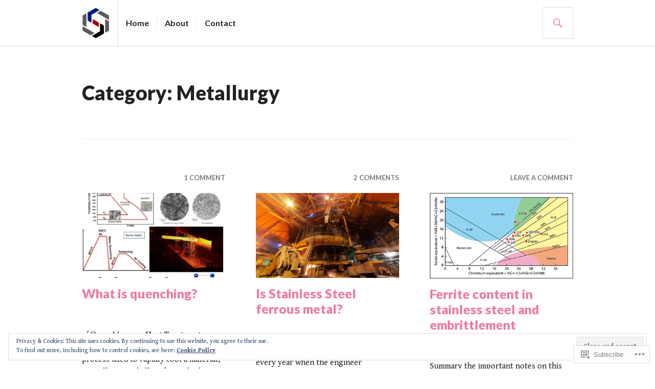

--- FILE ---
content_type: text/html; charset=UTF-8
request_url: https://amarineblog.com/category/metallurgy/
body_size: 32566
content:
<!DOCTYPE html>
<html lang="en">
<head>
<meta charset="UTF-8">
<meta name="viewport" content="width=device-width, initial-scale=1">
<link rel="profile" href="http://gmpg.org/xfn/11">
<link rel="pingback" href="https://amarineblog.com/xmlrpc.php">

<title>Metallurgy &#8211; AMARINE</title>
<script type="text/javascript">
  WebFontConfig = {"google":{"families":["Gentium+Book+Basic:r,i,b,bi:latin,latin-ext"]},"api_url":"https:\/\/fonts-api.wp.com\/css"};
  (function() {
    var wf = document.createElement('script');
    wf.src = '/wp-content/plugins/custom-fonts/js/webfont.js';
    wf.type = 'text/javascript';
    wf.async = 'true';
    var s = document.getElementsByTagName('script')[0];
    s.parentNode.insertBefore(wf, s);
	})();
</script><style id="jetpack-custom-fonts-css">.wf-active body, .wf-active button, .wf-active input, .wf-active select, .wf-active textarea{font-family:"Gentium Book Basic",serif}</style>
<meta name='robots' content='max-image-preview:large' />

<!-- Async WordPress.com Remote Login -->
<script id="wpcom_remote_login_js">
var wpcom_remote_login_extra_auth = '';
function wpcom_remote_login_remove_dom_node_id( element_id ) {
	var dom_node = document.getElementById( element_id );
	if ( dom_node ) { dom_node.parentNode.removeChild( dom_node ); }
}
function wpcom_remote_login_remove_dom_node_classes( class_name ) {
	var dom_nodes = document.querySelectorAll( '.' + class_name );
	for ( var i = 0; i < dom_nodes.length; i++ ) {
		dom_nodes[ i ].parentNode.removeChild( dom_nodes[ i ] );
	}
}
function wpcom_remote_login_final_cleanup() {
	wpcom_remote_login_remove_dom_node_classes( "wpcom_remote_login_msg" );
	wpcom_remote_login_remove_dom_node_id( "wpcom_remote_login_key" );
	wpcom_remote_login_remove_dom_node_id( "wpcom_remote_login_validate" );
	wpcom_remote_login_remove_dom_node_id( "wpcom_remote_login_js" );
	wpcom_remote_login_remove_dom_node_id( "wpcom_request_access_iframe" );
	wpcom_remote_login_remove_dom_node_id( "wpcom_request_access_styles" );
}

// Watch for messages back from the remote login
window.addEventListener( "message", function( e ) {
	if ( e.origin === "https://r-login.wordpress.com" ) {
		var data = {};
		try {
			data = JSON.parse( e.data );
		} catch( e ) {
			wpcom_remote_login_final_cleanup();
			return;
		}

		if ( data.msg === 'LOGIN' ) {
			// Clean up the login check iframe
			wpcom_remote_login_remove_dom_node_id( "wpcom_remote_login_key" );

			var id_regex = new RegExp( /^[0-9]+$/ );
			var token_regex = new RegExp( /^.*|.*|.*$/ );
			if (
				token_regex.test( data.token )
				&& id_regex.test( data.wpcomid )
			) {
				// We have everything we need to ask for a login
				var script = document.createElement( "script" );
				script.setAttribute( "id", "wpcom_remote_login_validate" );
				script.src = '/remote-login.php?wpcom_remote_login=validate'
					+ '&wpcomid=' + data.wpcomid
					+ '&token=' + encodeURIComponent( data.token )
					+ '&host=' + window.location.protocol
					+ '//' + window.location.hostname
					+ '&postid=11729'
					+ '&is_singular=';
				document.body.appendChild( script );
			}

			return;
		}

		// Safari ITP, not logged in, so redirect
		if ( data.msg === 'LOGIN-REDIRECT' ) {
			window.location = 'https://wordpress.com/log-in?redirect_to=' + window.location.href;
			return;
		}

		// Safari ITP, storage access failed, remove the request
		if ( data.msg === 'LOGIN-REMOVE' ) {
			var css_zap = 'html { -webkit-transition: margin-top 1s; transition: margin-top 1s; } /* 9001 */ html { margin-top: 0 !important; } * html body { margin-top: 0 !important; } @media screen and ( max-width: 782px ) { html { margin-top: 0 !important; } * html body { margin-top: 0 !important; } }';
			var style_zap = document.createElement( 'style' );
			style_zap.type = 'text/css';
			style_zap.appendChild( document.createTextNode( css_zap ) );
			document.body.appendChild( style_zap );

			var e = document.getElementById( 'wpcom_request_access_iframe' );
			e.parentNode.removeChild( e );

			document.cookie = 'wordpress_com_login_access=denied; path=/; max-age=31536000';

			return;
		}

		// Safari ITP
		if ( data.msg === 'REQUEST_ACCESS' ) {
			console.log( 'request access: safari' );

			// Check ITP iframe enable/disable knob
			if ( wpcom_remote_login_extra_auth !== 'safari_itp_iframe' ) {
				return;
			}

			// If we are in a "private window" there is no ITP.
			var private_window = false;
			try {
				var opendb = window.openDatabase( null, null, null, null );
			} catch( e ) {
				private_window = true;
			}

			if ( private_window ) {
				console.log( 'private window' );
				return;
			}

			var iframe = document.createElement( 'iframe' );
			iframe.id = 'wpcom_request_access_iframe';
			iframe.setAttribute( 'scrolling', 'no' );
			iframe.setAttribute( 'sandbox', 'allow-storage-access-by-user-activation allow-scripts allow-same-origin allow-top-navigation-by-user-activation' );
			iframe.src = 'https://r-login.wordpress.com/remote-login.php?wpcom_remote_login=request_access&origin=' + encodeURIComponent( data.origin ) + '&wpcomid=' + encodeURIComponent( data.wpcomid );

			var css = 'html { -webkit-transition: margin-top 1s; transition: margin-top 1s; } /* 9001 */ html { margin-top: 46px !important; } * html body { margin-top: 46px !important; } @media screen and ( max-width: 660px ) { html { margin-top: 71px !important; } * html body { margin-top: 71px !important; } #wpcom_request_access_iframe { display: block; height: 71px !important; } } #wpcom_request_access_iframe { border: 0px; height: 46px; position: fixed; top: 0; left: 0; width: 100%; min-width: 100%; z-index: 99999; background: #23282d; } ';

			var style = document.createElement( 'style' );
			style.type = 'text/css';
			style.id = 'wpcom_request_access_styles';
			style.appendChild( document.createTextNode( css ) );
			document.body.appendChild( style );

			document.body.appendChild( iframe );
		}

		if ( data.msg === 'DONE' ) {
			wpcom_remote_login_final_cleanup();
		}
	}
}, false );

// Inject the remote login iframe after the page has had a chance to load
// more critical resources
window.addEventListener( "DOMContentLoaded", function( e ) {
	var iframe = document.createElement( "iframe" );
	iframe.style.display = "none";
	iframe.setAttribute( "scrolling", "no" );
	iframe.setAttribute( "id", "wpcom_remote_login_key" );
	iframe.src = "https://r-login.wordpress.com/remote-login.php"
		+ "?wpcom_remote_login=key"
		+ "&origin=aHR0cHM6Ly9hbWFyaW5lYmxvZy5jb20%3D"
		+ "&wpcomid=130791603"
		+ "&time=" + Math.floor( Date.now() / 1000 );
	document.body.appendChild( iframe );
}, false );
</script>
<link rel='dns-prefetch' href='//s0.wp.com' />
<link rel='dns-prefetch' href='//fonts-api.wp.com' />
<link rel="alternate" type="application/rss+xml" title="AMARINE &raquo; Feed" href="https://amarineblog.com/feed/" />
<link rel="alternate" type="application/rss+xml" title="AMARINE &raquo; Comments Feed" href="https://amarineblog.com/comments/feed/" />
<link rel="alternate" type="application/rss+xml" title="AMARINE &raquo; Metallurgy Category Feed" href="https://amarineblog.com/category/metallurgy/feed/" />
	<script type="text/javascript">
		/* <![CDATA[ */
		function addLoadEvent(func) {
			var oldonload = window.onload;
			if (typeof window.onload != 'function') {
				window.onload = func;
			} else {
				window.onload = function () {
					oldonload();
					func();
				}
			}
		}
		/* ]]> */
	</script>
	<link crossorigin='anonymous' rel='stylesheet' id='all-css-0-1' href='/_static/??-eJx9jEsKwzAMBS9UV6RNSDelZzGOGhTLHyoZk9vHackudPNgeMNAzcalqBgVQjGZy0xRoNI0owpgaW/yhIZtBcWQ2SoKiK6MVydygfMAk2/agpqt8+ZL//RD/DGElPaZCrcIxTdFUjTiPon54HXvvcKzG4f77dGPXb9sYrBMjg==&cssminify=yes' type='text/css' media='all' />
<style id='wp-emoji-styles-inline-css'>

	img.wp-smiley, img.emoji {
		display: inline !important;
		border: none !important;
		box-shadow: none !important;
		height: 1em !important;
		width: 1em !important;
		margin: 0 0.07em !important;
		vertical-align: -0.1em !important;
		background: none !important;
		padding: 0 !important;
	}
/*# sourceURL=wp-emoji-styles-inline-css */
</style>
<link crossorigin='anonymous' rel='stylesheet' id='all-css-2-1' href='/wp-content/plugins/gutenberg-core/v22.4.2/build/styles/block-library/style.min.css?m=1769608164i&cssminify=yes' type='text/css' media='all' />
<style id='wp-block-library-inline-css'>
.has-text-align-justify {
	text-align:justify;
}
.has-text-align-justify{text-align:justify;}

/*# sourceURL=wp-block-library-inline-css */
</style><style id='wp-block-heading-inline-css'>
h1:where(.wp-block-heading).has-background,h2:where(.wp-block-heading).has-background,h3:where(.wp-block-heading).has-background,h4:where(.wp-block-heading).has-background,h5:where(.wp-block-heading).has-background,h6:where(.wp-block-heading).has-background{padding:1.25em 2.375em}h1.has-text-align-left[style*=writing-mode]:where([style*=vertical-lr]),h1.has-text-align-right[style*=writing-mode]:where([style*=vertical-rl]),h2.has-text-align-left[style*=writing-mode]:where([style*=vertical-lr]),h2.has-text-align-right[style*=writing-mode]:where([style*=vertical-rl]),h3.has-text-align-left[style*=writing-mode]:where([style*=vertical-lr]),h3.has-text-align-right[style*=writing-mode]:where([style*=vertical-rl]),h4.has-text-align-left[style*=writing-mode]:where([style*=vertical-lr]),h4.has-text-align-right[style*=writing-mode]:where([style*=vertical-rl]),h5.has-text-align-left[style*=writing-mode]:where([style*=vertical-lr]),h5.has-text-align-right[style*=writing-mode]:where([style*=vertical-rl]),h6.has-text-align-left[style*=writing-mode]:where([style*=vertical-lr]),h6.has-text-align-right[style*=writing-mode]:where([style*=vertical-rl]){rotate:180deg}
/*# sourceURL=https://s0.wp.com/wp-content/plugins/gutenberg-core/v22.4.2/build/styles/block-library/heading/style.min.css */
</style>
<style id='wp-block-list-inline-css'>
ol,ul{box-sizing:border-box}:root :where(.wp-block-list.has-background){padding:1.25em 2.375em}
/*# sourceURL=https://s0.wp.com/wp-content/plugins/gutenberg-core/v22.4.2/build/styles/block-library/list/style.min.css */
</style>
<style id='wp-block-paragraph-inline-css'>
.is-small-text{font-size:.875em}.is-regular-text{font-size:1em}.is-large-text{font-size:2.25em}.is-larger-text{font-size:3em}.has-drop-cap:not(:focus):first-letter{float:left;font-size:8.4em;font-style:normal;font-weight:100;line-height:.68;margin:.05em .1em 0 0;text-transform:uppercase}body.rtl .has-drop-cap:not(:focus):first-letter{float:none;margin-left:.1em}p.has-drop-cap.has-background{overflow:hidden}:root :where(p.has-background){padding:1.25em 2.375em}:where(p.has-text-color:not(.has-link-color)) a{color:inherit}p.has-text-align-left[style*="writing-mode:vertical-lr"],p.has-text-align-right[style*="writing-mode:vertical-rl"]{rotate:180deg}
/*# sourceURL=https://s0.wp.com/wp-content/plugins/gutenberg-core/v22.4.2/build/styles/block-library/paragraph/style.min.css */
</style>
<style id='global-styles-inline-css'>
:root{--wp--preset--aspect-ratio--square: 1;--wp--preset--aspect-ratio--4-3: 4/3;--wp--preset--aspect-ratio--3-4: 3/4;--wp--preset--aspect-ratio--3-2: 3/2;--wp--preset--aspect-ratio--2-3: 2/3;--wp--preset--aspect-ratio--16-9: 16/9;--wp--preset--aspect-ratio--9-16: 9/16;--wp--preset--color--black: #000000;--wp--preset--color--cyan-bluish-gray: #abb8c3;--wp--preset--color--white: #fff;--wp--preset--color--pale-pink: #f78da7;--wp--preset--color--vivid-red: #cf2e2e;--wp--preset--color--luminous-vivid-orange: #ff6900;--wp--preset--color--luminous-vivid-amber: #fcb900;--wp--preset--color--light-green-cyan: #7bdcb5;--wp--preset--color--vivid-green-cyan: #00d084;--wp--preset--color--pale-cyan-blue: #8ed1fc;--wp--preset--color--vivid-cyan-blue: #0693e3;--wp--preset--color--vivid-purple: #9b51e0;--wp--preset--color--blue: #3863c1;--wp--preset--color--dark-gray: #222;--wp--preset--color--medium-gray: #777;--wp--preset--color--light-gray: #ddd;--wp--preset--gradient--vivid-cyan-blue-to-vivid-purple: linear-gradient(135deg,rgb(6,147,227) 0%,rgb(155,81,224) 100%);--wp--preset--gradient--light-green-cyan-to-vivid-green-cyan: linear-gradient(135deg,rgb(122,220,180) 0%,rgb(0,208,130) 100%);--wp--preset--gradient--luminous-vivid-amber-to-luminous-vivid-orange: linear-gradient(135deg,rgb(252,185,0) 0%,rgb(255,105,0) 100%);--wp--preset--gradient--luminous-vivid-orange-to-vivid-red: linear-gradient(135deg,rgb(255,105,0) 0%,rgb(207,46,46) 100%);--wp--preset--gradient--very-light-gray-to-cyan-bluish-gray: linear-gradient(135deg,rgb(238,238,238) 0%,rgb(169,184,195) 100%);--wp--preset--gradient--cool-to-warm-spectrum: linear-gradient(135deg,rgb(74,234,220) 0%,rgb(151,120,209) 20%,rgb(207,42,186) 40%,rgb(238,44,130) 60%,rgb(251,105,98) 80%,rgb(254,248,76) 100%);--wp--preset--gradient--blush-light-purple: linear-gradient(135deg,rgb(255,206,236) 0%,rgb(152,150,240) 100%);--wp--preset--gradient--blush-bordeaux: linear-gradient(135deg,rgb(254,205,165) 0%,rgb(254,45,45) 50%,rgb(107,0,62) 100%);--wp--preset--gradient--luminous-dusk: linear-gradient(135deg,rgb(255,203,112) 0%,rgb(199,81,192) 50%,rgb(65,88,208) 100%);--wp--preset--gradient--pale-ocean: linear-gradient(135deg,rgb(255,245,203) 0%,rgb(182,227,212) 50%,rgb(51,167,181) 100%);--wp--preset--gradient--electric-grass: linear-gradient(135deg,rgb(202,248,128) 0%,rgb(113,206,126) 100%);--wp--preset--gradient--midnight: linear-gradient(135deg,rgb(2,3,129) 0%,rgb(40,116,252) 100%);--wp--preset--font-size--small: 13px;--wp--preset--font-size--medium: 20px;--wp--preset--font-size--large: 36px;--wp--preset--font-size--x-large: 42px;--wp--preset--font-family--albert-sans: 'Albert Sans', sans-serif;--wp--preset--font-family--alegreya: Alegreya, serif;--wp--preset--font-family--arvo: Arvo, serif;--wp--preset--font-family--bodoni-moda: 'Bodoni Moda', serif;--wp--preset--font-family--bricolage-grotesque: 'Bricolage Grotesque', sans-serif;--wp--preset--font-family--cabin: Cabin, sans-serif;--wp--preset--font-family--chivo: Chivo, sans-serif;--wp--preset--font-family--commissioner: Commissioner, sans-serif;--wp--preset--font-family--cormorant: Cormorant, serif;--wp--preset--font-family--courier-prime: 'Courier Prime', monospace;--wp--preset--font-family--crimson-pro: 'Crimson Pro', serif;--wp--preset--font-family--dm-mono: 'DM Mono', monospace;--wp--preset--font-family--dm-sans: 'DM Sans', sans-serif;--wp--preset--font-family--dm-serif-display: 'DM Serif Display', serif;--wp--preset--font-family--domine: Domine, serif;--wp--preset--font-family--eb-garamond: 'EB Garamond', serif;--wp--preset--font-family--epilogue: Epilogue, sans-serif;--wp--preset--font-family--fahkwang: Fahkwang, sans-serif;--wp--preset--font-family--figtree: Figtree, sans-serif;--wp--preset--font-family--fira-sans: 'Fira Sans', sans-serif;--wp--preset--font-family--fjalla-one: 'Fjalla One', sans-serif;--wp--preset--font-family--fraunces: Fraunces, serif;--wp--preset--font-family--gabarito: Gabarito, system-ui;--wp--preset--font-family--ibm-plex-mono: 'IBM Plex Mono', monospace;--wp--preset--font-family--ibm-plex-sans: 'IBM Plex Sans', sans-serif;--wp--preset--font-family--ibarra-real-nova: 'Ibarra Real Nova', serif;--wp--preset--font-family--instrument-serif: 'Instrument Serif', serif;--wp--preset--font-family--inter: Inter, sans-serif;--wp--preset--font-family--josefin-sans: 'Josefin Sans', sans-serif;--wp--preset--font-family--jost: Jost, sans-serif;--wp--preset--font-family--libre-baskerville: 'Libre Baskerville', serif;--wp--preset--font-family--libre-franklin: 'Libre Franklin', sans-serif;--wp--preset--font-family--literata: Literata, serif;--wp--preset--font-family--lora: Lora, serif;--wp--preset--font-family--merriweather: Merriweather, serif;--wp--preset--font-family--montserrat: Montserrat, sans-serif;--wp--preset--font-family--newsreader: Newsreader, serif;--wp--preset--font-family--noto-sans-mono: 'Noto Sans Mono', sans-serif;--wp--preset--font-family--nunito: Nunito, sans-serif;--wp--preset--font-family--open-sans: 'Open Sans', sans-serif;--wp--preset--font-family--overpass: Overpass, sans-serif;--wp--preset--font-family--pt-serif: 'PT Serif', serif;--wp--preset--font-family--petrona: Petrona, serif;--wp--preset--font-family--piazzolla: Piazzolla, serif;--wp--preset--font-family--playfair-display: 'Playfair Display', serif;--wp--preset--font-family--plus-jakarta-sans: 'Plus Jakarta Sans', sans-serif;--wp--preset--font-family--poppins: Poppins, sans-serif;--wp--preset--font-family--raleway: Raleway, sans-serif;--wp--preset--font-family--roboto: Roboto, sans-serif;--wp--preset--font-family--roboto-slab: 'Roboto Slab', serif;--wp--preset--font-family--rubik: Rubik, sans-serif;--wp--preset--font-family--rufina: Rufina, serif;--wp--preset--font-family--sora: Sora, sans-serif;--wp--preset--font-family--source-sans-3: 'Source Sans 3', sans-serif;--wp--preset--font-family--source-serif-4: 'Source Serif 4', serif;--wp--preset--font-family--space-mono: 'Space Mono', monospace;--wp--preset--font-family--syne: Syne, sans-serif;--wp--preset--font-family--texturina: Texturina, serif;--wp--preset--font-family--urbanist: Urbanist, sans-serif;--wp--preset--font-family--work-sans: 'Work Sans', sans-serif;--wp--preset--spacing--20: 0.44rem;--wp--preset--spacing--30: 0.67rem;--wp--preset--spacing--40: 1rem;--wp--preset--spacing--50: 1.5rem;--wp--preset--spacing--60: 2.25rem;--wp--preset--spacing--70: 3.38rem;--wp--preset--spacing--80: 5.06rem;--wp--preset--shadow--natural: 6px 6px 9px rgba(0, 0, 0, 0.2);--wp--preset--shadow--deep: 12px 12px 50px rgba(0, 0, 0, 0.4);--wp--preset--shadow--sharp: 6px 6px 0px rgba(0, 0, 0, 0.2);--wp--preset--shadow--outlined: 6px 6px 0px -3px rgb(255, 255, 255), 6px 6px rgb(0, 0, 0);--wp--preset--shadow--crisp: 6px 6px 0px rgb(0, 0, 0);}:where(body) { margin: 0; }:where(.is-layout-flex){gap: 0.5em;}:where(.is-layout-grid){gap: 0.5em;}body .is-layout-flex{display: flex;}.is-layout-flex{flex-wrap: wrap;align-items: center;}.is-layout-flex > :is(*, div){margin: 0;}body .is-layout-grid{display: grid;}.is-layout-grid > :is(*, div){margin: 0;}body{padding-top: 0px;padding-right: 0px;padding-bottom: 0px;padding-left: 0px;}:root :where(.wp-element-button, .wp-block-button__link){background-color: #32373c;border-width: 0;color: #fff;font-family: inherit;font-size: inherit;font-style: inherit;font-weight: inherit;letter-spacing: inherit;line-height: inherit;padding-top: calc(0.667em + 2px);padding-right: calc(1.333em + 2px);padding-bottom: calc(0.667em + 2px);padding-left: calc(1.333em + 2px);text-decoration: none;text-transform: inherit;}.has-black-color{color: var(--wp--preset--color--black) !important;}.has-cyan-bluish-gray-color{color: var(--wp--preset--color--cyan-bluish-gray) !important;}.has-white-color{color: var(--wp--preset--color--white) !important;}.has-pale-pink-color{color: var(--wp--preset--color--pale-pink) !important;}.has-vivid-red-color{color: var(--wp--preset--color--vivid-red) !important;}.has-luminous-vivid-orange-color{color: var(--wp--preset--color--luminous-vivid-orange) !important;}.has-luminous-vivid-amber-color{color: var(--wp--preset--color--luminous-vivid-amber) !important;}.has-light-green-cyan-color{color: var(--wp--preset--color--light-green-cyan) !important;}.has-vivid-green-cyan-color{color: var(--wp--preset--color--vivid-green-cyan) !important;}.has-pale-cyan-blue-color{color: var(--wp--preset--color--pale-cyan-blue) !important;}.has-vivid-cyan-blue-color{color: var(--wp--preset--color--vivid-cyan-blue) !important;}.has-vivid-purple-color{color: var(--wp--preset--color--vivid-purple) !important;}.has-blue-color{color: var(--wp--preset--color--blue) !important;}.has-dark-gray-color{color: var(--wp--preset--color--dark-gray) !important;}.has-medium-gray-color{color: var(--wp--preset--color--medium-gray) !important;}.has-light-gray-color{color: var(--wp--preset--color--light-gray) !important;}.has-black-background-color{background-color: var(--wp--preset--color--black) !important;}.has-cyan-bluish-gray-background-color{background-color: var(--wp--preset--color--cyan-bluish-gray) !important;}.has-white-background-color{background-color: var(--wp--preset--color--white) !important;}.has-pale-pink-background-color{background-color: var(--wp--preset--color--pale-pink) !important;}.has-vivid-red-background-color{background-color: var(--wp--preset--color--vivid-red) !important;}.has-luminous-vivid-orange-background-color{background-color: var(--wp--preset--color--luminous-vivid-orange) !important;}.has-luminous-vivid-amber-background-color{background-color: var(--wp--preset--color--luminous-vivid-amber) !important;}.has-light-green-cyan-background-color{background-color: var(--wp--preset--color--light-green-cyan) !important;}.has-vivid-green-cyan-background-color{background-color: var(--wp--preset--color--vivid-green-cyan) !important;}.has-pale-cyan-blue-background-color{background-color: var(--wp--preset--color--pale-cyan-blue) !important;}.has-vivid-cyan-blue-background-color{background-color: var(--wp--preset--color--vivid-cyan-blue) !important;}.has-vivid-purple-background-color{background-color: var(--wp--preset--color--vivid-purple) !important;}.has-blue-background-color{background-color: var(--wp--preset--color--blue) !important;}.has-dark-gray-background-color{background-color: var(--wp--preset--color--dark-gray) !important;}.has-medium-gray-background-color{background-color: var(--wp--preset--color--medium-gray) !important;}.has-light-gray-background-color{background-color: var(--wp--preset--color--light-gray) !important;}.has-black-border-color{border-color: var(--wp--preset--color--black) !important;}.has-cyan-bluish-gray-border-color{border-color: var(--wp--preset--color--cyan-bluish-gray) !important;}.has-white-border-color{border-color: var(--wp--preset--color--white) !important;}.has-pale-pink-border-color{border-color: var(--wp--preset--color--pale-pink) !important;}.has-vivid-red-border-color{border-color: var(--wp--preset--color--vivid-red) !important;}.has-luminous-vivid-orange-border-color{border-color: var(--wp--preset--color--luminous-vivid-orange) !important;}.has-luminous-vivid-amber-border-color{border-color: var(--wp--preset--color--luminous-vivid-amber) !important;}.has-light-green-cyan-border-color{border-color: var(--wp--preset--color--light-green-cyan) !important;}.has-vivid-green-cyan-border-color{border-color: var(--wp--preset--color--vivid-green-cyan) !important;}.has-pale-cyan-blue-border-color{border-color: var(--wp--preset--color--pale-cyan-blue) !important;}.has-vivid-cyan-blue-border-color{border-color: var(--wp--preset--color--vivid-cyan-blue) !important;}.has-vivid-purple-border-color{border-color: var(--wp--preset--color--vivid-purple) !important;}.has-blue-border-color{border-color: var(--wp--preset--color--blue) !important;}.has-dark-gray-border-color{border-color: var(--wp--preset--color--dark-gray) !important;}.has-medium-gray-border-color{border-color: var(--wp--preset--color--medium-gray) !important;}.has-light-gray-border-color{border-color: var(--wp--preset--color--light-gray) !important;}.has-vivid-cyan-blue-to-vivid-purple-gradient-background{background: var(--wp--preset--gradient--vivid-cyan-blue-to-vivid-purple) !important;}.has-light-green-cyan-to-vivid-green-cyan-gradient-background{background: var(--wp--preset--gradient--light-green-cyan-to-vivid-green-cyan) !important;}.has-luminous-vivid-amber-to-luminous-vivid-orange-gradient-background{background: var(--wp--preset--gradient--luminous-vivid-amber-to-luminous-vivid-orange) !important;}.has-luminous-vivid-orange-to-vivid-red-gradient-background{background: var(--wp--preset--gradient--luminous-vivid-orange-to-vivid-red) !important;}.has-very-light-gray-to-cyan-bluish-gray-gradient-background{background: var(--wp--preset--gradient--very-light-gray-to-cyan-bluish-gray) !important;}.has-cool-to-warm-spectrum-gradient-background{background: var(--wp--preset--gradient--cool-to-warm-spectrum) !important;}.has-blush-light-purple-gradient-background{background: var(--wp--preset--gradient--blush-light-purple) !important;}.has-blush-bordeaux-gradient-background{background: var(--wp--preset--gradient--blush-bordeaux) !important;}.has-luminous-dusk-gradient-background{background: var(--wp--preset--gradient--luminous-dusk) !important;}.has-pale-ocean-gradient-background{background: var(--wp--preset--gradient--pale-ocean) !important;}.has-electric-grass-gradient-background{background: var(--wp--preset--gradient--electric-grass) !important;}.has-midnight-gradient-background{background: var(--wp--preset--gradient--midnight) !important;}.has-small-font-size{font-size: var(--wp--preset--font-size--small) !important;}.has-medium-font-size{font-size: var(--wp--preset--font-size--medium) !important;}.has-large-font-size{font-size: var(--wp--preset--font-size--large) !important;}.has-x-large-font-size{font-size: var(--wp--preset--font-size--x-large) !important;}.has-albert-sans-font-family{font-family: var(--wp--preset--font-family--albert-sans) !important;}.has-alegreya-font-family{font-family: var(--wp--preset--font-family--alegreya) !important;}.has-arvo-font-family{font-family: var(--wp--preset--font-family--arvo) !important;}.has-bodoni-moda-font-family{font-family: var(--wp--preset--font-family--bodoni-moda) !important;}.has-bricolage-grotesque-font-family{font-family: var(--wp--preset--font-family--bricolage-grotesque) !important;}.has-cabin-font-family{font-family: var(--wp--preset--font-family--cabin) !important;}.has-chivo-font-family{font-family: var(--wp--preset--font-family--chivo) !important;}.has-commissioner-font-family{font-family: var(--wp--preset--font-family--commissioner) !important;}.has-cormorant-font-family{font-family: var(--wp--preset--font-family--cormorant) !important;}.has-courier-prime-font-family{font-family: var(--wp--preset--font-family--courier-prime) !important;}.has-crimson-pro-font-family{font-family: var(--wp--preset--font-family--crimson-pro) !important;}.has-dm-mono-font-family{font-family: var(--wp--preset--font-family--dm-mono) !important;}.has-dm-sans-font-family{font-family: var(--wp--preset--font-family--dm-sans) !important;}.has-dm-serif-display-font-family{font-family: var(--wp--preset--font-family--dm-serif-display) !important;}.has-domine-font-family{font-family: var(--wp--preset--font-family--domine) !important;}.has-eb-garamond-font-family{font-family: var(--wp--preset--font-family--eb-garamond) !important;}.has-epilogue-font-family{font-family: var(--wp--preset--font-family--epilogue) !important;}.has-fahkwang-font-family{font-family: var(--wp--preset--font-family--fahkwang) !important;}.has-figtree-font-family{font-family: var(--wp--preset--font-family--figtree) !important;}.has-fira-sans-font-family{font-family: var(--wp--preset--font-family--fira-sans) !important;}.has-fjalla-one-font-family{font-family: var(--wp--preset--font-family--fjalla-one) !important;}.has-fraunces-font-family{font-family: var(--wp--preset--font-family--fraunces) !important;}.has-gabarito-font-family{font-family: var(--wp--preset--font-family--gabarito) !important;}.has-ibm-plex-mono-font-family{font-family: var(--wp--preset--font-family--ibm-plex-mono) !important;}.has-ibm-plex-sans-font-family{font-family: var(--wp--preset--font-family--ibm-plex-sans) !important;}.has-ibarra-real-nova-font-family{font-family: var(--wp--preset--font-family--ibarra-real-nova) !important;}.has-instrument-serif-font-family{font-family: var(--wp--preset--font-family--instrument-serif) !important;}.has-inter-font-family{font-family: var(--wp--preset--font-family--inter) !important;}.has-josefin-sans-font-family{font-family: var(--wp--preset--font-family--josefin-sans) !important;}.has-jost-font-family{font-family: var(--wp--preset--font-family--jost) !important;}.has-libre-baskerville-font-family{font-family: var(--wp--preset--font-family--libre-baskerville) !important;}.has-libre-franklin-font-family{font-family: var(--wp--preset--font-family--libre-franklin) !important;}.has-literata-font-family{font-family: var(--wp--preset--font-family--literata) !important;}.has-lora-font-family{font-family: var(--wp--preset--font-family--lora) !important;}.has-merriweather-font-family{font-family: var(--wp--preset--font-family--merriweather) !important;}.has-montserrat-font-family{font-family: var(--wp--preset--font-family--montserrat) !important;}.has-newsreader-font-family{font-family: var(--wp--preset--font-family--newsreader) !important;}.has-noto-sans-mono-font-family{font-family: var(--wp--preset--font-family--noto-sans-mono) !important;}.has-nunito-font-family{font-family: var(--wp--preset--font-family--nunito) !important;}.has-open-sans-font-family{font-family: var(--wp--preset--font-family--open-sans) !important;}.has-overpass-font-family{font-family: var(--wp--preset--font-family--overpass) !important;}.has-pt-serif-font-family{font-family: var(--wp--preset--font-family--pt-serif) !important;}.has-petrona-font-family{font-family: var(--wp--preset--font-family--petrona) !important;}.has-piazzolla-font-family{font-family: var(--wp--preset--font-family--piazzolla) !important;}.has-playfair-display-font-family{font-family: var(--wp--preset--font-family--playfair-display) !important;}.has-plus-jakarta-sans-font-family{font-family: var(--wp--preset--font-family--plus-jakarta-sans) !important;}.has-poppins-font-family{font-family: var(--wp--preset--font-family--poppins) !important;}.has-raleway-font-family{font-family: var(--wp--preset--font-family--raleway) !important;}.has-roboto-font-family{font-family: var(--wp--preset--font-family--roboto) !important;}.has-roboto-slab-font-family{font-family: var(--wp--preset--font-family--roboto-slab) !important;}.has-rubik-font-family{font-family: var(--wp--preset--font-family--rubik) !important;}.has-rufina-font-family{font-family: var(--wp--preset--font-family--rufina) !important;}.has-sora-font-family{font-family: var(--wp--preset--font-family--sora) !important;}.has-source-sans-3-font-family{font-family: var(--wp--preset--font-family--source-sans-3) !important;}.has-source-serif-4-font-family{font-family: var(--wp--preset--font-family--source-serif-4) !important;}.has-space-mono-font-family{font-family: var(--wp--preset--font-family--space-mono) !important;}.has-syne-font-family{font-family: var(--wp--preset--font-family--syne) !important;}.has-texturina-font-family{font-family: var(--wp--preset--font-family--texturina) !important;}.has-urbanist-font-family{font-family: var(--wp--preset--font-family--urbanist) !important;}.has-work-sans-font-family{font-family: var(--wp--preset--font-family--work-sans) !important;}
/*# sourceURL=global-styles-inline-css */
</style>

<style id='classic-theme-styles-inline-css'>
.wp-block-button__link{background-color:#32373c;border-radius:9999px;box-shadow:none;color:#fff;font-size:1.125em;padding:calc(.667em + 2px) calc(1.333em + 2px);text-decoration:none}.wp-block-file__button{background:#32373c;color:#fff}.wp-block-accordion-heading{margin:0}.wp-block-accordion-heading__toggle{background-color:inherit!important;color:inherit!important}.wp-block-accordion-heading__toggle:not(:focus-visible){outline:none}.wp-block-accordion-heading__toggle:focus,.wp-block-accordion-heading__toggle:hover{background-color:inherit!important;border:none;box-shadow:none;color:inherit;padding:var(--wp--preset--spacing--20,1em) 0;text-decoration:none}.wp-block-accordion-heading__toggle:focus-visible{outline:auto;outline-offset:0}
/*# sourceURL=/wp-content/plugins/gutenberg-core/v22.4.2/build/styles/block-library/classic.min.css */
</style>
<link crossorigin='anonymous' rel='stylesheet' id='all-css-4-1' href='/_static/??-eJx9jFEOgjAMQC9k1wwx8GM8ioHR4GDdlnVAvL0jMeqH4adpm/cebhFM8Jl8xuiW0XpBE3oXzCxYKd0qDWI5OoJEq6pxsJI/BEh+OlJG5IQ/IV7g20pU/hy7vBNMg+3IERfsSNticaDvYyIRKJPtwpAfRZQjb6IcOzO/b+QQPN6tNziSp2SLIf/XPXrjq24u56qtG11PL90baGk=&cssminify=yes' type='text/css' media='all' />
<link rel='stylesheet' id='gazette-lora-css' href='https://fonts-api.wp.com/css?family=Lora%3A400%2C700%2C400italic%2C700italic&#038;subset=latin%2Clatin-ext&#038;ver=6.9-RC2-61304' media='all' />
<link rel='stylesheet' id='gazette-lato-inconsolata-css' href='https://fonts-api.wp.com/css?family=Lato%3A400%2C700%2C900%2C400italic%2C700italic%2C900italic%7CInconsolata%3A400%2C700&#038;subset=latin%2Clatin-ext&#038;ver=6.9-RC2-61304' media='all' />
<link crossorigin='anonymous' rel='stylesheet' id='all-css-8-1' href='/_static/??-eJyNjtEKwjAMRX/IGCbT+SJ+SxdirbZNWVKGfr1VH0SE4VsunHNvcC5Ako2zoZ05sWKpI3p3ZzNGtVvkNamucBlsCI5R6Kr/0CHTuxrmQpJ+lFShxOpDVpy41fp2+tfGJy5JngXaM86C5K8Ap+jC9FSP6dANfb/bDN1+e3kAVUdh1g==&cssminify=yes' type='text/css' media='all' />
<style id='gazette-style-inline-css'>
.posted-on, .group-blog:not(.single) .byline:before, .cat-links, .byline { clip: rect(1px, 1px, 1px, 1px); height: 1px; position: absolute; overflow: hidden; width: 1px; }
/*# sourceURL=gazette-style-inline-css */
</style>
<link crossorigin='anonymous' rel='stylesheet' id='print-css-9-1' href='/wp-content/mu-plugins/global-print/global-print.css?m=1465851035i&cssminify=yes' type='text/css' media='print' />
<style id='jetpack-global-styles-frontend-style-inline-css'>
:root { --font-headings: unset; --font-base: unset; --font-headings-default: -apple-system,BlinkMacSystemFont,"Segoe UI",Roboto,Oxygen-Sans,Ubuntu,Cantarell,"Helvetica Neue",sans-serif; --font-base-default: -apple-system,BlinkMacSystemFont,"Segoe UI",Roboto,Oxygen-Sans,Ubuntu,Cantarell,"Helvetica Neue",sans-serif;}
/*# sourceURL=jetpack-global-styles-frontend-style-inline-css */
</style>
<link crossorigin='anonymous' rel='stylesheet' id='all-css-12-1' href='/_static/??-eJyNjcEKwjAQRH/IuFQj9SJ+isRsSLZusqWbUPx7W+lFBPEyzMDMPJhH46XUUCrkZkZukYrCEOro/GPLkEVWwcZBQZObAjrE59tSiXuvuoP/n25UPKh4cmxYouhH+HqrKeSFmyxElrvjX7iZMIaqsFQ2b+JEaFxBw6R13V7zpetPx8PZ9p0dXpQMX7Y=&cssminify=yes' type='text/css' media='all' />
<script type="text/javascript" id="wpcom-actionbar-placeholder-js-extra">
/* <![CDATA[ */
var actionbardata = {"siteID":"130791603","postID":"0","siteURL":"https://amarineblog.com","xhrURL":"https://amarineblog.com/wp-admin/admin-ajax.php","nonce":"a2d72dba4d","isLoggedIn":"","statusMessage":"","subsEmailDefault":"instantly","proxyScriptUrl":"https://s0.wp.com/wp-content/js/wpcom-proxy-request.js?m=1513050504i&amp;ver=20211021","i18n":{"followedText":"New posts from this site will now appear in your \u003Ca href=\"https://wordpress.com/reader\"\u003EReader\u003C/a\u003E","foldBar":"Collapse this bar","unfoldBar":"Expand this bar","shortLinkCopied":"Shortlink copied to clipboard."}};
//# sourceURL=wpcom-actionbar-placeholder-js-extra
/* ]]> */
</script>
<script type="text/javascript" id="jetpack-mu-wpcom-settings-js-before">
/* <![CDATA[ */
var JETPACK_MU_WPCOM_SETTINGS = {"assetsUrl":"https://s0.wp.com/wp-content/mu-plugins/jetpack-mu-wpcom-plugin/moon/jetpack_vendor/automattic/jetpack-mu-wpcom/src/build/"};
//# sourceURL=jetpack-mu-wpcom-settings-js-before
/* ]]> */
</script>
<script crossorigin='anonymous' type='text/javascript'  src='/_static/??-eJyFjcsOwiAQRX/I6dSa+lgYvwWBEAgMOAPW/n3bqIk7V2dxT87FqYDOVC1VDIIcKxTOr7kLssN186RjM1a2MTya5fmDLnn6K0HyjlW1v/L37R6zgxKb8yQ4ZTbKCOioRN4hnQo+hw1AmcCZwmvilq7709CPh/54voQFmNpFWg=='></script>
<script type="text/javascript" id="rlt-proxy-js-after">
/* <![CDATA[ */
	rltInitialize( {"token":null,"iframeOrigins":["https:\/\/widgets.wp.com"]} );
//# sourceURL=rlt-proxy-js-after
/* ]]> */
</script>
<link rel="EditURI" type="application/rsd+xml" title="RSD" href="https://amarineblog.wordpress.com/xmlrpc.php?rsd" />
<meta name="generator" content="WordPress.com" />

<!-- Jetpack Open Graph Tags -->
<meta property="og:type" content="website" />
<meta property="og:title" content="Metallurgy &#8211; AMARINE" />
<meta property="og:url" content="https://amarineblog.com/category/metallurgy/" />
<meta property="og:site_name" content="AMARINE" />
<meta property="og:image" content="https://amarineblog.com/wp-content/uploads/2019/12/cropped-amarine.png?w=200" />
<meta property="og:image:width" content="200" />
<meta property="og:image:height" content="200" />
<meta property="og:image:alt" content="" />
<meta property="og:locale" content="en_US" />

<!-- End Jetpack Open Graph Tags -->
<link rel="search" type="application/opensearchdescription+xml" href="https://amarineblog.com/osd.xml" title="AMARINE" />
<link rel="search" type="application/opensearchdescription+xml" href="https://s1.wp.com/opensearch.xml" title="WordPress.com" />
		<style type="text/css">
			.recentcomments a {
				display: inline !important;
				padding: 0 !important;
				margin: 0 !important;
			}

			table.recentcommentsavatartop img.avatar, table.recentcommentsavatarend img.avatar {
				border: 0px;
				margin: 0;
			}

			table.recentcommentsavatartop a, table.recentcommentsavatarend a {
				border: 0px !important;
				background-color: transparent !important;
			}

			td.recentcommentsavatarend, td.recentcommentsavatartop {
				padding: 0px 0px 1px 0px;
				margin: 0px;
			}

			td.recentcommentstextend {
				border: none !important;
				padding: 0px 0px 2px 10px;
			}

			.rtl td.recentcommentstextend {
				padding: 0px 10px 2px 0px;
			}

			td.recentcommentstexttop {
				border: none;
				padding: 0px 0px 0px 10px;
			}

			.rtl td.recentcommentstexttop {
				padding: 0px 10px 0px 0px;
			}
		</style>
		<meta name="description" content="Posts about Metallurgy written by Amarine Antonio and Thanh ( QC ) Nguyen Le" />
	<style type="text/css">
			.site-title,
		.site-description {
			position: absolute;
			clip: rect(1px, 1px, 1px, 1px);
		}
		</style>
			<script type="text/javascript">

			window.doNotSellCallback = function() {

				var linkElements = [
					'a[href="https://wordpress.com/?ref=footer_blog"]',
					'a[href="https://wordpress.com/?ref=footer_website"]',
					'a[href="https://wordpress.com/?ref=vertical_footer"]',
					'a[href^="https://wordpress.com/?ref=footer_segment_"]',
				].join(',');

				var dnsLink = document.createElement( 'a' );
				dnsLink.href = 'https://wordpress.com/advertising-program-optout/';
				dnsLink.classList.add( 'do-not-sell-link' );
				dnsLink.rel = 'nofollow';
				dnsLink.style.marginLeft = '0.5em';
				dnsLink.textContent = 'Do Not Sell or Share My Personal Information';

				var creditLinks = document.querySelectorAll( linkElements );

				if ( 0 === creditLinks.length ) {
					return false;
				}

				Array.prototype.forEach.call( creditLinks, function( el ) {
					el.insertAdjacentElement( 'afterend', dnsLink );
				});

				return true;
			};

		</script>
		<style type="text/css" id="custom-colors-css">	#comments #respond p.form-submit input#comment-submit,
	.widget_flickr #flickr_badge_uber_wrapper td a:last-child {
		background: #222 !important;
		border-color: #222 !important;
	}
	#comments #respond .form-submit input#comment-submit:active,
	#comments #respond .form-submit input#comment-submit:focus,
	#comments #respond .form-submit input#comment-submit:hover,
	.widget_flickr #flickr_badge_uber_wrapper td a:last-child:active,
	.widget_flickr #flickr_badge_uber_wrapper td a:last-child:focus,
	.widget_flickr #flickr_badge_uber_wrapper td a:last-child:hover {
		background: #fff !important;
		color: #222 !important;
	}
.sticky-post:active,
		.sticky-post:focus,
		.sticky-post:hover { background-color: #000000;}
abbr,
		acronym { border-bottom-color: #000000;}
body,
		button,
		input,
		select,
		textarea,
		.main-navigation a,
		.post-navigation a,
		.widget_tag_cloud a:before,
		.site-title a:active,
		.site-title a:focus,
		.site-title a:hover,
		.content-area .entry-meta a:active,
		.content-area .entry-meta a:focus,
		.content-area .entry-meta a:hover,
		.entry-footer a:active,
		.entry-footer a:focus,
		.entry-footer a:hover,
		.page-links a,
		.comment-list .comment-reply-title small a:active,
		.comment-list .comment-reply-title small a:focus,
		.comment-list .comment-reply-title small a:hover,
		.comment-metadata a:active,
		.comment-metadata a:focus,
		.comment-metadata a:hover,
		.comment-reply-link:active,
		.comment-reply-link:focus,
		.comment-reply-link:hover,
		#infinite-footer .blog-info a:active,
		#infinite-footer .blog-info a:focus,
		#infinite-footer .blog-info a:hover,
		.widget_goodreads div[class^="gr_custom_title"] a:active,
		.widget_goodreads div[class^="gr_custom_title"] a:focus,
		.widget_goodreads div[class^="gr_custom_title"] a:hover,
		.widget_goodreads div[class^="gr_custom_container"] div[class^="gr_custom_author"] a:active,
		.widget_goodreads div[class^="gr_custom_container"] div[class^="gr_custom_author"] a:focus,
		.widget_goodreads div[class^="gr_custom_container"] div[class^="gr_custom_author"] a:hover,
		#comments #respond .comment-form-fields p.comment-form-posting-as,
		#comments #respond .comment-form-fields p.comment-form-log-out,
		#comments #respond #comment-form-identity #comment-form-nascar p,
		#comments #respond #comment-form-load-service p,
		#comments #respond #comment-form-comment textarea,
		#comments #comment-form-share-text-padder textarea,
		#comments #respond .comment-form-fields label,
		#comments #respond .comment-form-fields label span.required,
		#comments #respond .comment-form-fields label span.nopublish,
		#comments #respond .comment-form-fields div.comment-form-input input,
		#comments #respond .comment-form-service a:active,
		#comments #respond .comment-form-service a:focus,
		#comments #respond .comment-form-service a:hover,
		.widget_authors > ul > li > a,
		.wp_widget_tag_cloud a:before { color: #222222;}
::input-placeholder { color: #222222;}
::-webkit-input-placeholder { color: #222222;}
:-moz-placeholder { color: #222222;}
::-moz-placeholder { color: #222222;}
::-ms-input-placeholder { color: #222222;}
body,
		button:active,
		input[type="button"]:active,
		input[type="reset"]:active,
		input[type="submit"]:active,
		button:focus,
		input[type="button"]:focus,
		input[type="reset"]:focus,
		input[type="submit"]:focus,
		button:hover,
		input[type="button"]:hover,
		input[type="reset"]:hover,
		input[type="submit"]:hover,
		input[type="text"],
		input[type="email"],
		input[type="url"],
		input[type="password"],
		input[type="search"],
		textarea,
		.menu-toggle,
		.dropdown-toggle,
		.main-navigation.toggled > div,
		.comment-navigation a,
		.posts-navigation a,
		.sidebar-toggle,
		.site-header,
		.search-toggled .site-header:before,
		.search-toggle,
		.search-header .search-form,
		.search-form:before,
		.page-links a,
		.post-link .genericon,
		.comment-list .comment-reply-title small,
		#infinite-handle span button,
		#infinite-handle span button:active,
		#infinite-handle span button:focus,
		#infinite-handle span button:hover,
		#infinite-footer,
		body.long-menu .main-navigation > div:before,
		.main-navigation.toggled > div,
		.main-navigation ul ul,
		.main-navigation ul ul li,
		#comments #respond #comment-form-comment,
		#comments #comment-form-share-text-padder,
		#comments #respond .comment-form-fields div.comment-form-input,
		#comments .comment #respond #comment-form-comment,
		#comments .comment #comment-form-share-text-padder,
		#comments .comment #respond .comment-form-fields div.comment-form-input,
		.widget_akismet_widget .a-stats a:active,
		.widget_akismet_widget .a-stats a:focus,
		.widget_akismet_widget .a-stats a:hover { background-color: #ffffff;}
mark,
		ins,
		button,
		input[type="button"],
		input[type="reset"],
		input[type="submit"],
		.comment-navigation a:active,
		.comment-navigation a:focus,
		.comment-navigation a:hover,
		.posts-navigation a:active,
		.posts-navigation a:focus,
		.posts-navigation a:hover,
		.sticky-post,
		body:not(.single) .content-area .format-link,
		.content-area .format-link .entry-title a,
		.content-area .format-link .entry-title + .entry-meta,
		.content-area .format-link .entry-title + .entry-meta a,
		.bypostauthor .fn,
		#infinite-handle span button:active,
		#infinite-handle span button:focus,
		#infinite-handle span button:hover,
		.widget_akismet_widget .a-stats a { color: #ffffff;}
blockquote { color: #5E5E5E;}
caption,
		.social-navigation a,
		.post-navigation .meta-nav,
		.widget_recent_entries .post-date,
		.widget_rss cite,
		.widget_rss .rss-date,
		.site-info,
		.site-info a,
		.footer-text,
		.content-area .entry-meta,
		.content-area .entry-meta a,
		.entry-footer,
		.entry-footer a,
		.page-links,
		.page-links > .page-links-title,
		.author-info .author-title,
		.comment-list .comment-reply-title small,
		.comment-metadata,
		.comment-reply-link,
		.comment-metadata a,
		.comment-list .comment-reply-title small a,
		.wp-caption,
		.gallery-caption,
		.site-content .jetpack-recipe .jetpack-recipe-meta,
		#infinite-footer,
		.hentry div#jp-relatedposts div.jp-relatedposts-items .jp-relatedposts-post-context,
		.widget_goodreads div[class^="gr_custom_author"] { color: #777777;}
.site-info .sep { color: #B2B2B2;}
hr,
		.page .widget-area:before,
		.single .widget-area:before,
		body:not(.long-menu) .site-branding:before,
		.comment-list:before,
		.comment-navigation + .comment-respond:before,
		div#jp-relatedposts:before { background-color: #DDDDDD;}
input[type="text"],
		input[type="email"],
		input[type="url"],
		input[type="password"],
		input[type="search"],
		textarea,
		.menu-toggle,
		.menu-toggle:active,
		.menu-toggle:focus,
		.menu-toggle:hover,
		.dropdown-toggle,
		.dropdown-toggle:active,
		.dropdown-toggle:focus,
		.dropdown-toggle:hover,
		.main-navigation.toggled > div,
		.sidebar-toggle,
		.sidebar-toggle:active,
		.sidebar-toggle:focus,
		.sidebar-toggle:hover,
		.author-info,
		.search-toggle,
		.search-toggle:active,
		.search-toggle:focus,
		.search-toggle:hover,
		.search-form .search-submit,
		.search-form .search-submit:active,
		.search-form .search-submit:focus,
		.search-form .search-submit:hover,
		.page-links a,
		.page-links > span,
		.page-links a:active,
		.page-links a:focus,
		.page-links a:hover,
		.main-navigation ul ul,
		#comments #respond #comment-form-comment,
		#comments #comment-form-share-text-padder,
		#comments #respond .comment-form-fields div.comment-form-input,
		.widget.top_rated .pd_top_rated_holder_posts > p,
		.widget.top_rated ul { border-color: #DDDDDD;}
th,
		td,
		.footer-widget-inner .widget,
		.site-header,
		.comment-list { border-bottom-color: #DDDDDD;}
body:not(.long-menu) .main-navigation,
		.page .widget-area,
		.single .widget-area,
		.rtl.page .site-main,
		.rtl.single .site-main { border-left-color: #DDDDDD;}
.page .site-main,
		.single .site-main,
		.rtl .search-form .search-field,
		body.rtl:not(.long-menu) .main-navigation,
		.rtl.page .widget-area,
		.rtl.single .widget-area { border-right-color: #DDDDDD;}
table,
		.comment-navigation + .comment-respond,
		.footer-widget,
		.site-footer,
		.comments-area,
		#infinite-footer,
		div#jp-relatedposts { border-top-color: #DDDDDD;}
blockquote:before { color: #DDDDDD;}
pre,
		thead,
		a:focus,
		.menu-toggle:active,
		.menu-toggle:focus,
		.menu-toggle:hover,
		.dropdown-toggle:active,
		.dropdown-toggle:focus,
		.dropdown-toggle:hover,
		.post-navigation a:active,
		.post-navigation a:focus,
		.post-navigation a:hover,
		.sidebar-toggle:active,
		.sidebar-toggle:focus,
		.sidebar-toggle:hover,
		.search-toggle:active,
		.search-toggle:focus,
		.search-toggle:hover,
		.search-form.hover:before,
		.page-links a,
		.page-links > span,
		.page-links a:active,
		.page-links a:focus,
		.page-links a:hover,
		.footer-text + .social-navigation:before { background-color: #EFEFEF;}
.comment-navigation a,
		.posts-navigation a,
		.post-navigation a,
		.gallery,
		#infinite-handle span button { border-color: #EFEFEF;}
.main-navigation ul,
		.social-navigation,
		.widget_archive ul,
		.widget_categories ul,
		.widget_links ul,
		.widget_meta ul,
		.widget_nav_menu ul,
		.widget_pages ul,
		.widget_recent_comments ul,
		.widget_recent_entries ul,
		.widget_rss ul,
		.footer-text,
		.page-header,
		.entry-footer > span:last-of-type,
		.comment-list .comment:not(:last-of-type),
		.comment-list .depth-1:not(:last-of-type),
		.sd-like.jetpack-likes-widget-wrapper,
		.sd-rating,
		.sd-sharing-enabled:not(#jp-post-flair),
		.widget_goodreads div[class^="gr_custom_each_container"]:last-of-type,
		.widget_rss_links ul,
		.widget_rss_links p:last-of-type,
		.hentry .wpcom-reblog-snapshot .reblogger-note,
		.widget_authors ul,
		.widget_jp_blogs_i_follow ol,
		.widget_blog-stats ul,
		.widget_top-clicks ul,
		.widget_top-posts ul,
		.widget.top_rated ul,
		.widget_upcoming_events_widget ul,
		.widget_recent_comments tr,
		.widget_recent_comments td { border-bottom-color: #EFEFEF;}
.main-navigation .nav-menu > li + li { border-left-color: #EFEFEF;}
.rtl .main-navigation .nav-menu > li + li { border-right-color: #EFEFEF;}
.main-navigation li,
		.posts-navigation,
		.widget_archive li,
		.widget_categories li,
		.widget_links li,
		.widget_meta li,
		.widget_nav_menu li,
		.widget_pages li,
		.widget_recent_comments li,
		.widget_recent_entries li,
		.widget_rss li,
		.archive .hentry,
		.blog .hentry,
		.search .hentry,
		.entry-meta + .entry-meta,
		.entry-footer .byline,
		.entry-footer .cat-links,
		.entry-footer .comments-link,
		.entry-footer .edit-link,
		.entry-footer .posted-on,
		.entry-footer .tags-links,
		.page-links,
		.archive .format-aside .entry-meta:last-of-type,
		.blog .format-aside .entry-meta:last-of-type,
		.search .format-aside .entry-meta:last-of-type,
		.comment-list .comment .comment:first-of-type,
		.comment-list .comment-respond,
		#infinite-handle,
		.infinite-loader,
		.widget_goodreads div[class^="gr_custom_each_container"],
		.widget_rss_links li,
		.widget_rss_links p,
		.widget_authors li,
		.widget_jp_blogs_i_follow li,
		.widgets-list-layout li,
		.widget_top-clicks li,
		.widget_top-posts li,
		.widget.top_rated li,
		.widget_upcoming_events_widget li,
		.widget_recent_comments table { border-top-color: #EFEFEF;}
div#jp-relatedposts a:focus { outline-color: #EFEFEF;}
mark,
		ins,
		button,
		input[type="button"],
		input[type="reset"],
		input[type="submit"],
		.comment-navigation a:active,
		.comment-navigation a:focus,
		.comment-navigation a:hover,
		.posts-navigation a:active,
		.posts-navigation a:focus,
		.posts-navigation a:hover,
		.featured-content .hentry:not(.has-post-thumbnail):hover .post-thumbnail,
		.featured-content .hentry:not(.has-post-thumbnail) .post-thumbnail:focus,
		.sticky-post,
		.content-area .format-link .entry-summary,
		body:not(.single) .content-area .format-link .entry-title,
		.content-area .format-link .entry-title + .entry-meta,
		.post-link,
		.bypostauthor .fn,
		#infinite-handle span button:active,
		#infinite-handle span button:focus,
		#infinite-handle span button:hover,
		.widget_akismet_widget .a-stats a,
		.milestone-widget .milestone-header { background-color: #EF7AA5;}
button,
		input[type="button"],
		input[type="reset"],
		input[type="submit"],
		.comment-navigation a:active,
		.comment-navigation a:focus,
		.comment-navigation a:hover,
		.posts-navigation a:active,
		.posts-navigation a:focus,
		.posts-navigation a:hover,
		#infinite-handle span button:active,
		#infinite-handle span button:focus,
		#infinite-handle span button:hover,
		.widget_akismet_widget .a-stats a { border-color: #EF7AA5;}
pre { border-left-color: #EF7AA5;}
.rtl pre { border-right-color: #EF7AA5;}
button:active,
		input[type="button"]:active,
		input[type="reset"]:active,
		input[type="submit"]:active,
		button:focus,
		input[type="button"]:focus,
		input[type="reset"]:focus,
		input[type="submit"]:focus,
		button:hover,
		input[type="button"]:hover,
		input[type="reset"]:hover,
		input[type="submit"]:hover,
		a,
		.menu-toggle,
		.menu-toggle:active,
		.menu-toggle:focus,
		.menu-toggle:hover,
		.dropdown-toggle,
		.dropdown-toggle:active,
		.dropdown-toggle:focus,
		.dropdown-toggle:hover,
		.main-navigation a:active,
		.main-navigation a:focus,
		.main-navigation a:hover,
		.main-navigation .current_page_item > a,
		.main-navigation .current-menu-item > a,
		.main-navigation .current_page_ancestor > a,
		.social-navigation a:active,
		.social-navigation a:focus,
		.social-navigation a:hover,
		.comment-navigation a,
		.posts-navigation a,
		.post-navigation a:active .post-title,
		.post-navigation a:focus .post-title,
		.post-navigation a:hover .post-title,
		.sidebar-toggle,
		.sidebar-toggle:active,
		.sidebar-toggle:focus,
		.sidebar-toggle:hover,
		.search-toggle,
		.search-toggle:active,
		.search-toggle:focus,
		.search-toggle:hover,
		.search-form:before,
		.site-title,
		.site-info a:active,
		.site-info a:focus,
		.site-info a:hover,
		.page-links > span,
		.page-links a:active,
		.page-links a:focus,
		.page-links a:hover,
		.post-link .genericon,
		.required,
		.site-content .contact-form label span,
		#infinite-handle span button,
		#infinite-footer .blog-info a,
		#infinite-footer .blog-credits a:active,
		#infinite-footer .blog-credits a:focus,
		#infinite-footer .blog-credits a:hover,
		.widget_goodreads div[class^="gr_custom_title"] a,
		.main-navigation .menu-item-has-children > a:after,
		#comments #respond .comment-form-service a,
		.widget_akismet_widget .a-stats a:active,
		.widget_akismet_widget .a-stats a:focus,
		.widget_akismet_widget .a-stats a:hover,
		.widget_akismet_widget .a-stats a:active .count,
		.widget_akismet_widget .a-stats a:focus .count,
		.widget_akismet_widget .a-stats a:hover .count,
		.widget_authors > ul > li > a:active,
		.widget_authors > ul > li > a:focus,
		.widget_authors > ul > li > a:hover { color: #EF7AA5;}
</style>
<link rel="icon" href="https://amarineblog.com/wp-content/uploads/2019/12/cropped-amarine.png?w=32" sizes="32x32" />
<link rel="icon" href="https://amarineblog.com/wp-content/uploads/2019/12/cropped-amarine.png?w=192" sizes="192x192" />
<link rel="apple-touch-icon" href="https://amarineblog.com/wp-content/uploads/2019/12/cropped-amarine.png?w=180" />
<meta name="msapplication-TileImage" content="https://amarineblog.com/wp-content/uploads/2019/12/cropped-amarine.png?w=270" />
<script type="text/javascript">
	window.google_analytics_uacct = "UA-52447-2";
</script>

<script type="text/javascript">
	var _gaq = _gaq || [];
	_gaq.push(['_setAccount', 'UA-52447-2']);
	_gaq.push(['_gat._anonymizeIp']);
	_gaq.push(['_setDomainName', 'none']);
	_gaq.push(['_setAllowLinker', true]);
	_gaq.push(['_initData']);
	_gaq.push(['_trackPageview']);

	(function() {
		var ga = document.createElement('script'); ga.type = 'text/javascript'; ga.async = true;
		ga.src = ('https:' == document.location.protocol ? 'https://ssl' : 'http://www') + '.google-analytics.com/ga.js';
		(document.getElementsByTagName('head')[0] || document.getElementsByTagName('body')[0]).appendChild(ga);
	})();
</script>
<link crossorigin='anonymous' rel='stylesheet' id='all-css-0-3' href='/_static/??-eJydjtsKwkAMRH/INtSixQfxU6TNhpI2u1k2u5T+vYoX8EXUxzMMZwaWWKGGTCGDL1WUMnIwmCjHHucHg1cNcOaAMIjibGALR0o1mm3ge4NXV4QMsE9ajORVega/Cu+XCosDK4Nh4phZr+U3qj2Hf69mFnLV2ItQWj/RbeDkj023aw/dvm220wVj64Nk&cssminify=yes' type='text/css' media='all' />
</head>

<body class="archive category category-metallurgy category-60602 wp-custom-logo wp-embed-responsive wp-theme-pubgazette customizer-styles-applied group-blog jetpack-reblog-enabled has-site-logo date-hidden categories-hidden author-hidden custom-colors">
<div id="page" class="hfeed site">
	<a class="skip-link screen-reader-text" href="#content">Skip to content</a>

	<header id="masthead" class="site-header" role="banner">
		<div class="site-header-inner">
			<div class="site-branding">
				<a href="https://amarineblog.com/" class="site-logo-link" rel="home" itemprop="url"><img width="55" height="60" src="https://amarineblog.com/wp-content/uploads/2019/12/amarine.png?w=55" class="site-logo attachment-gazette-logo" alt="" data-size="gazette-logo" itemprop="logo" decoding="async" srcset="https://amarineblog.com/wp-content/uploads/2019/12/amarine.png?w=55 55w, https://amarineblog.com/wp-content/uploads/2019/12/amarine.png?w=110 110w" sizes="(max-width: 55px) 100vw, 55px" data-attachment-id="6653" data-permalink="https://amarineblog.com/amarine/" data-orig-file="https://amarineblog.com/wp-content/uploads/2019/12/amarine.png" data-orig-size="518,570" data-comments-opened="1" data-image-meta="{&quot;aperture&quot;:&quot;0&quot;,&quot;credit&quot;:&quot;&quot;,&quot;camera&quot;:&quot;&quot;,&quot;caption&quot;:&quot;&quot;,&quot;created_timestamp&quot;:&quot;0&quot;,&quot;copyright&quot;:&quot;&quot;,&quot;focal_length&quot;:&quot;0&quot;,&quot;iso&quot;:&quot;0&quot;,&quot;shutter_speed&quot;:&quot;0&quot;,&quot;title&quot;:&quot;&quot;,&quot;orientation&quot;:&quot;0&quot;}" data-image-title="AMARINE" data-image-description="" data-image-caption="" data-medium-file="https://amarineblog.com/wp-content/uploads/2019/12/amarine.png?w=273" data-large-file="https://amarineblog.com/wp-content/uploads/2019/12/amarine.png?w=518" /></a>				<h1 class="site-title"><a href="https://amarineblog.com/" rel="home">AMARINE</a></h1>
				<h2 class="site-description">Shipbuilding and Offshore Knowledge &#8211; The Continuing Professional Development Program</h2>
			</div><!-- .site-branding -->

							<nav id="site-navigation" class="main-navigation" role="navigation">
					<button class="menu-toggle" aria-controls="primary-menu" aria-expanded="false"><span class="screen-reader-text">Primary Menu</span></button>
					<div class="menu-primary-container"><ul id="primary-menu" class="menu"><li id="menu-item-8" class="menu-item menu-item-type-custom menu-item-object-custom menu-item-8"><a href="/">Home</a></li>
<li id="menu-item-9" class="menu-item menu-item-type-post_type menu-item-object-page menu-item-home menu-item-9"><a href="https://amarineblog.com/about/">About</a></li>
<li id="menu-item-10" class="menu-item menu-item-type-post_type menu-item-object-page menu-item-10"><a href="https://amarineblog.com/contact/">Contact</a></li>
</ul></div>				</nav><!-- #site-navigation -->
			
			<div id="search-header" class="search-header">
				<button class="search-toggle" aria-controls="search-form" aria-expanded="false"><span class="screen-reader-text">Search</span></button>
				<form role="search" method="get" class="search-form" action="https://amarineblog.com/">
				<label>
					<span class="screen-reader-text">Search for:</span>
					<input type="search" class="search-field" placeholder="Search &hellip;" value="" name="s" />
				</label>
				<input type="submit" class="search-submit" value="Search" />
			</form>			</div><!-- #search-header -->
		</div><!-- .site-header-inner -->
	</header><!-- #masthead -->

	
	<div id="content" class="site-content">

	<div id="primary" class="content-area">
		<main id="main" class="site-main" role="main">

		
			<header class="page-header">
				<h1 class="page-title">Category: <span>Metallurgy</span></h1>			</header><!-- .page-header -->

						
				
<article id="post-11729" class="post-11729 post type-post status-publish format-standard hentry category-basic-theories category-metallurgy category-welding-metallurgy has-post-thumbnail fallback-thumbnail">
	<header class="entry-header">
					<div class="entry-meta">
				<span class="cat-links"><a href="https://amarineblog.com/category/basic-theories/" rel="category tag">BASIC THEORIES</a>, <a href="https://amarineblog.com/category/metallurgy/" rel="category tag">Metallurgy</a>, <a href="https://amarineblog.com/category/welding-metallurgy/" rel="category tag">WELDING METALLURGY</a></span><span class="comments-link"><a href="https://amarineblog.com/2023/09/17/what-is-quenching/#comments">1 Comment</a></span>			</div><!-- .entry-meta -->
		
					<a class="post-thumbnail" href="https://amarineblog.com/2023/09/17/what-is-quenching/">
				<img width="720" height="426" src="https://i0.wp.com/amarineblog.com/wp-content/uploads/2023/09/img_7991.jpg?resize=720%2C426&#038;ssl=1" srcset="https://i0.wp.com/amarineblog.com/wp-content/uploads/2023/09/img_7991.jpg?resize=720%2C426&amp;ssl=1 720w, https://i0.wp.com/amarineblog.com/wp-content/uploads/2023/09/img_7991.jpg?resize=1080%2C639&amp;ssl=1 1080w" sizes="min(720px, 100vw)" loading="lazy" decoding="async" title="What is quenching?" class="attachment-gazette-post-thumbnail wp-post-image" />							</a>
		
		<h1 class="entry-title"><a href="https://amarineblog.com/2023/09/17/what-is-quenching/" rel="bookmark">What is quenching?</a></h1>
				<div class="entry-meta">
			<span class="posted-on"><a href="https://amarineblog.com/2023/09/17/what-is-quenching/" rel="bookmark"><time class="entry-date published updated" datetime="2023-09-17T22:05:54+07:00">September 17, 2023</time></a></span><span class="byline"> <span class="author vcard"><a class="url fn n" href="https://amarineblog.com/author/amarineblog/">Amarine Antonio</a></span></span>		</div><!-- .entry-meta -->
			</header><!-- .entry-header -->

	
	<div class="entry-summary">
	    <p>『𝐐𝐮𝐞𝐧𝐜𝐡𝐢𝐧𝐠 𝐚𝐬 𝐚 𝐇𝐞𝐚𝐭 𝐓𝐫𝐞𝐚𝐭𝐦𝐞𝐧𝐭』 ↳𝗤𝘂𝗲𝗻𝗰𝗵𝗶𝗻𝗴 is a vital heat treatment process used to rapidly cool a material, typically a metal alloy, from a high temperature to room temperature or below. ↳𝗠𝗲𝗰𝗵𝗮𝗻𝗶𝘀𝗺 𝗼𝗳 𝗤𝘂𝗲𝗻𝗰𝗵𝗶𝗻𝗴:1- 𝙃𝙚𝙖𝙩𝙞𝙣𝙜:The material is heated to a specific temperature, typically above its critical transformation temperature.2-𝙍𝙖𝙥𝙞𝙙 𝘾𝙤𝙤𝙡𝙞𝙣𝙜 &amp; 𝙋𝙝𝙖𝙨𝙚 𝙏𝙧𝙖𝙣𝙨𝙛𝙤𝙧𝙢𝙖𝙩𝙞𝙤𝙣:Upon rapid cooling during quenching, the material undergoes a phase transformation depending on the composition of the material.The most common phase transformation associated with quenching is the formation of 𝙢𝙖𝙧𝙩𝙚𝙣𝙨𝙞𝙩𝙚, a hard and brittle phase characterized by a unique crystal structure (BCT). ↳𝗤𝘂𝗲𝗻𝗰𝗵𝗶𝗻𝗴 𝗠𝗲𝗱𝗶𝘂𝗺𝘀:Different quenching mediums have varying cooling &hellip; <a href="https://amarineblog.com/2023/09/17/what-is-quenching/" class="more-link">Continue reading <span class="screen-reader-text">What is quenching?</span></a></p>
	</div><!-- .entry-summary -->
</article><!-- #post-## -->

			
				
<article id="post-8037" class="post-8037 post type-post status-publish format-standard hentry category-api-inspector category-corrosion category-metallurgy category-welding mentions-all has-post-thumbnail fallback-thumbnail">
	<header class="entry-header">
					<div class="entry-meta">
				<span class="cat-links"><a href="https://amarineblog.com/category/api-inspector/" rel="category tag">API Inspector</a>, <a href="https://amarineblog.com/category/corrosion/" rel="category tag">CORROSION</a>, <a href="https://amarineblog.com/category/metallurgy/" rel="category tag">Metallurgy</a>, <a href="https://amarineblog.com/category/welding/" rel="category tag">WELDING</a></span><span class="comments-link"><a href="https://amarineblog.com/2020/10/22/is-stainless-steel-ferrous-metal/#comments">2 Comments</a></span>			</div><!-- .entry-meta -->
		
					<a class="post-thumbnail" href="https://amarineblog.com/2020/10/22/is-stainless-steel-ferrous-metal/">
				<img width="720" height="426" src="https://i0.wp.com/amarineblog.com/wp-content/uploads/2020/10/ferrous-metal-furnace.jpg?resize=720%2C426&#038;ssl=1" sizes="min(720px, 100vw)" loading="lazy" decoding="async" title="Is Stainless Steel ferrous metal?" class="attachment-gazette-post-thumbnail wp-post-image" />							</a>
		
		<h1 class="entry-title"><a href="https://amarineblog.com/2020/10/22/is-stainless-steel-ferrous-metal/" rel="bookmark">Is Stainless Steel ferrous metal?</a></h1>
				<div class="entry-meta">
			<span class="posted-on"><a href="https://amarineblog.com/2020/10/22/is-stainless-steel-ferrous-metal/" rel="bookmark"><time class="entry-date published" datetime="2020-10-22T16:11:25+07:00">October 22, 2020</time><time class="updated" datetime="2020-10-22T16:12:28+07:00">October 22, 2020</time></a></span><span class="byline"> <span class="author vcard"><a class="url fn n" href="https://amarineblog.com/author/amarineblog/">Amarine Antonio</a></span></span>		</div><!-- .entry-meta -->
			</header><!-- .entry-header -->

	
	<div class="entry-summary">
	    <p>This question has been made through every year when the engineer concerning about ferrous or non-ferrous metal during making of welding procedure, permanent joint qualification or corrosion calculation. This article gives an overview of ferrous metals, what they are and how they&#8217;re made. There are several common types of ferrous metals such as mild steel, stainless steel and cast iron. Ferrous metals are highly versatile. Read this article to learn about their applications and advantages and disadvantages of ferrous metals Did you know?&nbsp;Iron is the most abundant element on earth. The earth’s core consists of an iron-nickel alloy that makes &hellip; <a href="https://amarineblog.com/2020/10/22/is-stainless-steel-ferrous-metal/" class="more-link">Continue reading <span class="screen-reader-text">Is Stainless Steel ferrous metal?</span></a></p>
	</div><!-- .entry-summary -->
</article><!-- #post-## -->

			
				
<article id="post-6976" class="post-6976 post type-post status-publish format-standard hentry category-basic-theories category-corrosion category-metallurgy has-post-thumbnail fallback-thumbnail">
	<header class="entry-header">
					<div class="entry-meta">
				<span class="cat-links"><a href="https://amarineblog.com/category/basic-theories/" rel="category tag">BASIC THEORIES</a>, <a href="https://amarineblog.com/category/corrosion/" rel="category tag">CORROSION</a>, <a href="https://amarineblog.com/category/metallurgy/" rel="category tag">Metallurgy</a></span><span class="comments-link"><a href="https://amarineblog.com/2019/12/19/ferrite-content-in-stainless-steel-and-embrittlement/#respond">Leave a comment</a></span>			</div><!-- .entry-meta -->
		
					<a class="post-thumbnail" href="https://amarineblog.com/2019/12/19/ferrite-content-in-stainless-steel-and-embrittlement/">
				<img width="400" height="238" src="https://i0.wp.com/www.twi-global.com/images/00030/9489.gif?resize=400%2C238&#038;ssl=1" sizes="min(400px, 100vw)" loading="lazy" decoding="async" title="Ferrite content in stainless steel and embrittlement" class="attachment-gazette-post-thumbnail wp-post-image" />							</a>
		
		<h1 class="entry-title"><a href="https://amarineblog.com/2019/12/19/ferrite-content-in-stainless-steel-and-embrittlement/" rel="bookmark">Ferrite content in stainless steel and embrittlement</a></h1>
				<div class="entry-meta">
			<span class="posted-on"><a href="https://amarineblog.com/2019/12/19/ferrite-content-in-stainless-steel-and-embrittlement/" rel="bookmark"><time class="entry-date published" datetime="2019-12-19T16:06:18+07:00">December 19, 2019</time><time class="updated" datetime="2020-01-14T11:07:49+07:00">January 14, 2020</time></a></span><span class="byline"> <span class="author vcard"><a class="url fn n" href="https://amarineblog.com/author/amarineblog/">Amarine Antonio</a></span></span>		</div><!-- .entry-meta -->
			</header><!-- .entry-header -->

	
	<div class="entry-summary">
	    <p>Summary the important notes on this concept: SS will be 885*F (475*C) embrittlement and, or sigma-phase promotion by Ferrite content. The ferrite contained in Austenite SS is kept around 2-5% for weldability. The Embrittlement by Sigma phase is prevented by keep FN &lt; 10 The Embrittlement by 475*C is prevented by keeping FN &lt;14 Example: Some refinery specs required FN on SS347 &lt;9 to prevent the Embrittlement (475*C Embrittle + Sigma phase embrittle) &nbsp; There are a number of different types of steels that may be referred to as &#8216;stainless&#8217;; previous articles have considered ferritic and precipitation hardening steels for &hellip; <a href="https://amarineblog.com/2019/12/19/ferrite-content-in-stainless-steel-and-embrittlement/" class="more-link">Continue reading <span class="screen-reader-text">Ferrite content in stainless steel and embrittlement</span></a></p>
	</div><!-- .entry-summary -->
</article><!-- #post-## -->

			
				
<article id="post-6404" class="post-6404 post type-post status-publish format-standard hentry category-metallurgy category-welding-metallurgy">
	<header class="entry-header">
					<div class="entry-meta">
				<span class="cat-links"><a href="https://amarineblog.com/category/metallurgy/" rel="category tag">Metallurgy</a>, <a href="https://amarineblog.com/category/welding-metallurgy/" rel="category tag">WELDING METALLURGY</a></span><span class="comments-link"><a href="https://amarineblog.com/2019/11/03/austenite-stainless-steel-at-high-temperature-embrittlement/#respond">Leave a comment</a></span>			</div><!-- .entry-meta -->
		
		
		<h1 class="entry-title"><a href="https://amarineblog.com/2019/11/03/austenite-stainless-steel-at-high-temperature-embrittlement/" rel="bookmark">Austenite Stainless Steel at high-temperature (embrittlement)</a></h1>
				<div class="entry-meta">
			<span class="posted-on"><a href="https://amarineblog.com/2019/11/03/austenite-stainless-steel-at-high-temperature-embrittlement/" rel="bookmark"><time class="entry-date published updated" datetime="2019-11-03T23:30:43+07:00">November 3, 2019</time></a></span><span class="byline"> <span class="author vcard"><a class="url fn n" href="https://amarineblog.com/author/amarineblog/">Amarine Antonio</a></span></span>		</div><!-- .entry-meta -->
			</header><!-- .entry-header -->

	
	<div class="entry-summary">
	    <p>The phenomenon of embrittlement in austenitic stainless steel welds exposed to high temperature is accelerated by the presence of delta ferrite. To avoid solidification cracking in austenitic stainless steel welds, the composition of the filler material must be optimized to ensure that there is some delta ferrite present in the weld metal (typically &gt;3%). However, delta ferrite transforms into intermetallic phases, notably the sigma phase, faster than austenite either during high-temperature service or during post-weld heat treatment (PWHT). Sigma phase is an intermetallic with an approximate chemical formula FeCr and, as with most intermetallics, it is very brittle and hence &hellip; <a href="https://amarineblog.com/2019/11/03/austenite-stainless-steel-at-high-temperature-embrittlement/" class="more-link">Continue reading <span class="screen-reader-text">Austenite Stainless Steel at high-temperature (embrittlement)</span></a></p>
	</div><!-- .entry-summary -->
</article><!-- #post-## -->

			
				
<article id="post-6402" class="post-6402 post type-post status-publish format-standard hentry category-metallurgy category-welding-metallurgy">
	<header class="entry-header">
					<div class="entry-meta">
				<span class="cat-links"><a href="https://amarineblog.com/category/metallurgy/" rel="category tag">Metallurgy</a>, <a href="https://amarineblog.com/category/welding-metallurgy/" rel="category tag">WELDING METALLURGY</a></span><span class="comments-link"><a href="https://amarineblog.com/2019/11/03/duplex-piping-and-seawater/#comments">1 Comment</a></span>			</div><!-- .entry-meta -->
		
		
		<h1 class="entry-title"><a href="https://amarineblog.com/2019/11/03/duplex-piping-and-seawater/" rel="bookmark">Duplex piping and seawater</a></h1>
				<div class="entry-meta">
			<span class="posted-on"><a href="https://amarineblog.com/2019/11/03/duplex-piping-and-seawater/" rel="bookmark"><time class="entry-date published updated" datetime="2019-11-03T23:28:04+07:00">November 3, 2019</time></a></span><span class="byline"> <span class="author vcard"><a class="url fn n" href="https://amarineblog.com/author/amarineblog/">Amarine Antonio</a></span></span>		</div><!-- .entry-meta -->
			</header><!-- .entry-header -->

	
	<div class="entry-summary">
	    <p>22%Cr duplex stainless steels are not suitable for elevated temperature unprotected seawater applications because they suffer from the crevice and pitting corrosion at even moderate temperatures. Super duplex stainless steels present superior corrosion resistance to duplex stainless steels in seawater applications, and provided weld quality is maintained, pitting should not occur in seawater up to about 40°C. The operational limit stipulated in the Norsok Standard (M-001, Rev.2, November 1997) is one of the most conservative for unprotected super duplex service and is more restrictive than most operators&#8217; own requirements. The maximum operating temperature is set at 15°C and the maximum &hellip; <a href="https://amarineblog.com/2019/11/03/duplex-piping-and-seawater/" class="more-link">Continue reading <span class="screen-reader-text">Duplex piping and seawater</span></a></p>
	</div><!-- .entry-summary -->
</article><!-- #post-## -->

			
				
<article id="post-6250" class="post-6250 post type-post status-publish format-standard hentry category-metallurgy category-welding has-post-thumbnail fallback-thumbnail">
	<header class="entry-header">
					<div class="entry-meta">
				<span class="cat-links"><a href="https://amarineblog.com/category/metallurgy/" rel="category tag">Metallurgy</a>, <a href="https://amarineblog.com/category/welding/" rel="category tag">WELDING</a></span><span class="comments-link"><a href="https://amarineblog.com/2019/10/24/stainless-steel-discolour-sugaring-in-welding/#respond">Leave a comment</a></span>			</div><!-- .entry-meta -->
		
					<a class="post-thumbnail" href="https://amarineblog.com/2019/10/24/stainless-steel-discolour-sugaring-in-welding/">
				<img width="320" height="127" src="https://amarineblog.files.wordpress.com/2019/10/stainless-welds-discolour.jpg?w=320&#038;h=127&#038;crop=1" sizes="min(320px, 100vw)" loading="lazy" decoding="async" title="Stainless steel discolour (sugaring) in welding" class="attachment-gazette-post-thumbnail wp-post-image" />							</a>
		
		<h1 class="entry-title"><a href="https://amarineblog.com/2019/10/24/stainless-steel-discolour-sugaring-in-welding/" rel="bookmark">Stainless steel discolour (sugaring) in welding</a></h1>
				<div class="entry-meta">
			<span class="posted-on"><a href="https://amarineblog.com/2019/10/24/stainless-steel-discolour-sugaring-in-welding/" rel="bookmark"><time class="entry-date published" datetime="2019-10-24T19:52:08+07:00">October 24, 2019</time><time class="updated" datetime="2019-10-24T19:53:50+07:00">October 24, 2019</time></a></span><span class="byline"> <span class="author vcard"><a class="url fn n" href="https://amarineblog.com/author/amarineblog/">Amarine Antonio</a></span></span>		</div><!-- .entry-meta -->
			</header><!-- .entry-header -->

	
	<div class="entry-summary">
	    <p>We receive several calls about welding stainless and the beautiful rainbow colors, or lack thereof, on the weld and heat-affected zone.  Is the tinting an indication of quality?  Are these colors acceptable? Do they show that the weld had enough heat to penetrate?  Why do they need to be cleaned?  The questions are endless. If you are one of the thousands that base their quality standards on Instagram posts please stop right now.  All the beautiful pictures of stainless welds are emphasizing the beauty of the rainbow colors in GTAW and GMAW welds.  This is producing a false expectation and the impression that &hellip; <a href="https://amarineblog.com/2019/10/24/stainless-steel-discolour-sugaring-in-welding/" class="more-link">Continue reading <span class="screen-reader-text">Stainless steel discolour (sugaring) in welding</span></a></p>
	</div><!-- .entry-summary -->
</article><!-- #post-## -->

			
				
<article id="post-5343" class="post-5343 post type-post status-publish format-standard hentry category-cswip-3-03-13-2 category-metallurgy category-welding has-post-thumbnail fallback-thumbnail">
	<header class="entry-header">
					<div class="entry-meta">
				<span class="cat-links"><a href="https://amarineblog.com/category/cswip-3-03-13-2/" rel="category tag">CSWIP 3.0/3.1/3.2</a>, <a href="https://amarineblog.com/category/metallurgy/" rel="category tag">Metallurgy</a>, <a href="https://amarineblog.com/category/welding/" rel="category tag">WELDING</a></span><span class="comments-link"><a href="https://amarineblog.com/2018/08/29/what-is-welding-preheating/#comments">2 Comments</a></span>			</div><!-- .entry-meta -->
		
					<a class="post-thumbnail" href="https://amarineblog.com/2018/08/29/what-is-welding-preheating/">
				<img width="720" height="249" src="https://amarineblog.files.wordpress.com/2018/08/1.png?w=720&#038;h=249&#038;crop=1" sizes="min(720px, 100vw)" loading="lazy" decoding="async" title="What is Welding Preheating ?" class="attachment-gazette-post-thumbnail wp-post-image" />							</a>
		
		<h1 class="entry-title"><a href="https://amarineblog.com/2018/08/29/what-is-welding-preheating/" rel="bookmark">What is Welding Preheating ?</a></h1>
				<div class="entry-meta">
			<span class="posted-on"><a href="https://amarineblog.com/2018/08/29/what-is-welding-preheating/" rel="bookmark"><time class="entry-date published updated" datetime="2018-08-29T14:20:29+07:00">August 29, 2018</time></a></span><span class="byline"> <span class="author vcard"><a class="url fn n" href="https://amarineblog.com/author/amarineblog/">Amarine Antonio</a></span></span>		</div><!-- .entry-meta -->
			</header><!-- .entry-header -->

	
	<div class="entry-summary">
	    <p>The phenomenon of heating the joint in the weld zone before the commencement of welding procedure is known as pre-heating. Normally it is applied by the use of ovens, flame producing torch, resistive heating elements and high frequency heating elements. It helps to eliminate welding interruption and several imperfections and set the joining phenomenon on smooth track. Why to use Pre-heat ? Following are the main reasons for using the pre-heat in a welding procedure. The use of Pre-heat, eliminates the surface moisture; consequently reducing the hydrogen induced cracking. It tweaks fusion and deposition of weld metal in a better &hellip; <a href="https://amarineblog.com/2018/08/29/what-is-welding-preheating/" class="more-link">Continue reading <span class="screen-reader-text">What is Welding Preheating ?</span></a></p>
	</div><!-- .entry-summary -->
</article><!-- #post-## -->

			
				
<article id="post-5095" class="post-5095 post type-post status-publish format-standard hentry category-metallurgy category-piping has-post-thumbnail fallback-thumbnail">
	<header class="entry-header">
					<div class="entry-meta">
				<span class="cat-links"><a href="https://amarineblog.com/category/metallurgy/" rel="category tag">Metallurgy</a>, <a href="https://amarineblog.com/category/piping/" rel="category tag">PIPING</a></span><span class="comments-link"><a href="https://amarineblog.com/2017/11/01/stainless-steel-material-in-sea-water/#comments">1 Comment</a></span>			</div><!-- .entry-meta -->
		
					<a class="post-thumbnail" href="https://amarineblog.com/2017/11/01/stainless-steel-material-in-sea-water/">
				<img width="720" height="426" src="https://shipbuildingknowledge.files.wordpress.com/2017/11/sus-1.png?w=720&#038;h=426&#038;crop=1" loading="lazy" decoding="async" title="Stainless Steel Material In Sea Water" class="attachment-gazette-post-thumbnail wp-post-image" />							</a>
		
		<h1 class="entry-title"><a href="https://amarineblog.com/2017/11/01/stainless-steel-material-in-sea-water/" rel="bookmark">Stainless Steel Material In Sea Water</a></h1>
				<div class="entry-meta">
			<span class="posted-on"><a href="https://amarineblog.com/2017/11/01/stainless-steel-material-in-sea-water/" rel="bookmark"><time class="entry-date published" datetime="2017-11-01T14:33:13+07:00">November 1, 2017</time><time class="updated" datetime="2019-11-05T02:09:36+07:00">November 5, 2019</time></a></span><span class="byline"> <span class="author vcard"><a class="url fn n" href="https://amarineblog.com/author/thanhnguyenle1988/">Thanh ( QC ) Nguyen Le</a></span></span>		</div><!-- .entry-meta -->
			</header><!-- .entry-header -->

	
	<div class="entry-summary">
	    <p>Other Topic: Duplex piping and seawater With this topic we will discuss about Corrosion resistance of Austenitic stainless steel in Sea water. 1) Sea water: Seawater is water from a sea or ocean. Sea water in the world’s oceans has a salinity of approximately 3.5%, or 35 parts per thousand. This means that for every 1 litre (1000 mL) of seawater there are 35 grams of salts (mostly, but not entirely, sodium chloride) dissolved in it. Although a vast majority of seawater is found in oceans with salinity around 3.5%, seawater is not uniformly saline throughout the world. 2) Chlorides: The &hellip; <a href="https://amarineblog.com/2017/11/01/stainless-steel-material-in-sea-water/" class="more-link">Continue reading <span class="screen-reader-text">Stainless Steel Material In Sea Water</span></a></p>
	</div><!-- .entry-summary -->
</article><!-- #post-## -->

			
				
<article id="post-4353" class="post-4353 post type-post status-publish format-standard hentry category-basic-theories category-metallurgy category-welding-metallurgy">
	<header class="entry-header">
					<div class="entry-meta">
				<span class="cat-links"><a href="https://amarineblog.com/category/basic-theories/" rel="category tag">BASIC THEORIES</a>, <a href="https://amarineblog.com/category/metallurgy/" rel="category tag">Metallurgy</a>, <a href="https://amarineblog.com/category/welding-metallurgy/" rel="category tag">WELDING METALLURGY</a></span><span class="comments-link"><a href="https://amarineblog.com/2017/10/10/alloy-element-affection-in-steel-properties/#comments">1 Comment</a></span>			</div><!-- .entry-meta -->
		
		
		<h1 class="entry-title"><a href="https://amarineblog.com/2017/10/10/alloy-element-affection-in-steel-properties/" rel="bookmark">ALLOY ELEMENT AFFECTION IN STEEL PROPERTIES</a></h1>
				<div class="entry-meta">
			<span class="posted-on"><a href="https://amarineblog.com/2017/10/10/alloy-element-affection-in-steel-properties/" rel="bookmark"><time class="entry-date published" datetime="2017-10-10T15:10:11+07:00">October 10, 2017</time><time class="updated" datetime="2017-10-11T08:25:10+07:00">October 11, 2017</time></a></span><span class="byline"> <span class="author vcard"><a class="url fn n" href="https://amarineblog.com/author/amarineblog/">Amarine Antonio</a></span></span>		</div><!-- .entry-meta -->
			</header><!-- .entry-header -->

	
	<div class="entry-summary">
	    <p>If you are in steel industry, have you ever notice what all those chemical composition listed on a steel materials test report really mean? You may only know different steel grade has many different chemical composition and elements in different amount. Here in this post, we sort out and list 21 chemical elements and effects on steel properties. 21 Chemical Elements and Effects on Steel Mechanical Properties Steel in general is an alloy of carbon and iron, it does contain many other elements, some of which are retained from the steel making process, other elements are added to produce specific properties. &hellip; <a href="https://amarineblog.com/2017/10/10/alloy-element-affection-in-steel-properties/" class="more-link">Continue reading <span class="screen-reader-text">ALLOY ELEMENT AFFECTION IN STEEL PROPERTIES</span></a></p>
	</div><!-- .entry-summary -->
</article><!-- #post-## -->

			
			
	<nav class="navigation posts-navigation" aria-label="Posts">
		<h2 class="screen-reader-text">Posts navigation</h2>
		<div class="nav-links"><div class="nav-previous"><a href="https://amarineblog.com/category/metallurgy/page/2/" >Older posts</a></div></div>
	</nav>
		
		</main><!-- #main -->
	</div><!-- #primary -->


	</div><!-- #content -->

	
<div id="tertiary" class="footer-widget" role="complementary">
	<div class="footer-widget-inner">
				<div class="wpcnt">
			<div class="wpa">
				<span class="wpa-about">Advertisements</span>
				<div class="u mrec">
							<div style="padding-bottom:15px;width:300px;height:250px;">
			<div id="atatags-1307916033-697ae069f3b79">
				<script type="text/javascript">
					window.tudeMappings = window.tudeMappings || [];
					window.tudeMappings.push( {
						divId: 'atatags-1307916033-697ae069f3b79',
						format: 'gutenberg_rectangle',
						width: 300,
						height: 250,
					} );
				</script>
			</div>
		</div>
				</div>
			</div>
		</div><aside id="google_translate_widget-5" class="widget widget_google_translate_widget"><h2 class="widget-title">Translation</h2><div id="google_translate_element"></div></aside><aside id="blog_subscription-7" class="widget widget_blog_subscription jetpack_subscription_widget"><h2 class="widget-title"><label for="subscribe-field">Subscribe to Blog via Email</label></h2>

			<div class="wp-block-jetpack-subscriptions__container">
			<form
				action="https://subscribe.wordpress.com"
				method="post"
				accept-charset="utf-8"
				data-blog="130791603"
				data-post_access_level="everybody"
				id="subscribe-blog"
			>
				<p>Enter your email address to subscribe to this blog and receive notifications of new posts by email.</p>
				<p id="subscribe-email">
					<label
						id="subscribe-field-label"
						for="subscribe-field"
						class="screen-reader-text"
					>
						Email Address:					</label>

					<input
							type="email"
							name="email"
							autocomplete="email"
							
							style="width: 95%; padding: 1px 10px"
							placeholder="Email Address"
							value=""
							id="subscribe-field"
							required
						/>				</p>

				<p id="subscribe-submit"
									>
					<input type="hidden" name="action" value="subscribe"/>
					<input type="hidden" name="blog_id" value="130791603"/>
					<input type="hidden" name="source" value="https://amarineblog.com/category/metallurgy/"/>
					<input type="hidden" name="sub-type" value="widget"/>
					<input type="hidden" name="redirect_fragment" value="subscribe-blog"/>
					<input type="hidden" id="_wpnonce" name="_wpnonce" value="31ca97a737" />					<button type="submit"
													class="wp-block-button__link"
																	>
						Subscribe					</button>
				</p>
			</form>
							<div class="wp-block-jetpack-subscriptions__subscount">
					Join 379 other subscribers				</div>
						</div>
			
</aside><aside id="follow_button_widget-7" class="widget widget_follow_button_widget">
		<a class="wordpress-follow-button" href="https://amarineblog.com" data-blog="130791603" data-lang="en" >Follow AMARINE on WordPress.com</a>
		<script type="text/javascript">(function(d){ window.wpcomPlatform = {"titles":{"timelines":"Embeddable Timelines","followButton":"Follow Button","wpEmbeds":"WordPress Embeds"}}; var f = d.getElementsByTagName('SCRIPT')[0], p = d.createElement('SCRIPT');p.type = 'text/javascript';p.async = true;p.src = '//widgets.wp.com/platform.js';f.parentNode.insertBefore(p,f);}(document));</script>

		</aside><aside id="jetpack_my_community-5" class="widget widget_jetpack_my_community"><h2 class="widget-title">Followers</h2><div class='widgets-multi-column-grid'><ul><li><a href="http://cswip3dot1.wordpress.com"><img referrerpolicy="no-referrer" alt='Unknown&#039;s avatar' src='https://0.gravatar.com/avatar/39f71f8f9dcb60ee804577903a186adac2babd9713268ead467c2d5b080ed4fd?s=48&#038;d=identicon&#038;r=G' srcset='https://0.gravatar.com/avatar/39f71f8f9dcb60ee804577903a186adac2babd9713268ead467c2d5b080ed4fd?s=48&#038;d=identicon&#038;r=G 1x, https://0.gravatar.com/avatar/39f71f8f9dcb60ee804577903a186adac2babd9713268ead467c2d5b080ed4fd?s=72&#038;d=identicon&#038;r=G 1.5x, https://0.gravatar.com/avatar/39f71f8f9dcb60ee804577903a186adac2babd9713268ead467c2d5b080ed4fd?s=96&#038;d=identicon&#038;r=G 2x, https://0.gravatar.com/avatar/39f71f8f9dcb60ee804577903a186adac2babd9713268ead467c2d5b080ed4fd?s=144&#038;d=identicon&#038;r=G 3x, https://0.gravatar.com/avatar/39f71f8f9dcb60ee804577903a186adac2babd9713268ead467c2d5b080ed4fd?s=192&#038;d=identicon&#038;r=G 4x' class='avatar avatar-48' height='48' width='48' loading='lazy' decoding='async' /></a></li><li><a href='https://amarineblog.wordpress.com'><img referrerpolicy="no-referrer" alt='Unknown&#039;s avatar' src='https://2.gravatar.com/avatar/8ea8ae2015bdcefee2a431c6a86548c4c60a14a54cd33627233b5eb6e20f6516?s=48&#038;d=identicon&#038;r=G' srcset='https://2.gravatar.com/avatar/8ea8ae2015bdcefee2a431c6a86548c4c60a14a54cd33627233b5eb6e20f6516?s=48&#038;d=identicon&#038;r=G 1x, https://2.gravatar.com/avatar/8ea8ae2015bdcefee2a431c6a86548c4c60a14a54cd33627233b5eb6e20f6516?s=72&#038;d=identicon&#038;r=G 1.5x, https://2.gravatar.com/avatar/8ea8ae2015bdcefee2a431c6a86548c4c60a14a54cd33627233b5eb6e20f6516?s=96&#038;d=identicon&#038;r=G 2x, https://2.gravatar.com/avatar/8ea8ae2015bdcefee2a431c6a86548c4c60a14a54cd33627233b5eb6e20f6516?s=144&#038;d=identicon&#038;r=G 3x, https://2.gravatar.com/avatar/8ea8ae2015bdcefee2a431c6a86548c4c60a14a54cd33627233b5eb6e20f6516?s=192&#038;d=identicon&#038;r=G 4x' class='avatar avatar-48' height='48' width='48' loading='lazy' decoding='async' /></a></li><li><a href='https://fortytwotheme.tumblr.com/'><img referrerpolicy="no-referrer" alt='Unknown&#039;s avatar' src='https://1.gravatar.com/avatar/15e111c0c375f85ac8203526d45fe56f9672e997baaf8a1e34d194500785eda7?s=48&#038;d=identicon&#038;r=G' srcset='https://1.gravatar.com/avatar/15e111c0c375f85ac8203526d45fe56f9672e997baaf8a1e34d194500785eda7?s=48&#038;d=identicon&#038;r=G 1x, https://1.gravatar.com/avatar/15e111c0c375f85ac8203526d45fe56f9672e997baaf8a1e34d194500785eda7?s=72&#038;d=identicon&#038;r=G 1.5x, https://1.gravatar.com/avatar/15e111c0c375f85ac8203526d45fe56f9672e997baaf8a1e34d194500785eda7?s=96&#038;d=identicon&#038;r=G 2x, https://1.gravatar.com/avatar/15e111c0c375f85ac8203526d45fe56f9672e997baaf8a1e34d194500785eda7?s=144&#038;d=identicon&#038;r=G 3x, https://1.gravatar.com/avatar/15e111c0c375f85ac8203526d45fe56f9672e997baaf8a1e34d194500785eda7?s=192&#038;d=identicon&#038;r=G 4x' class='avatar avatar-48' height='48' width='48' loading='lazy' decoding='async' /></a></li><li><a href=""><img referrerpolicy="no-referrer" alt='Unknown&#039;s avatar' src='https://2.gravatar.com/avatar/e37b2a876e2856f653c54e7df7f46c4cf806e3211650c6da952abb78367a1506?s=48&#038;d=identicon&#038;r=G' srcset='https://2.gravatar.com/avatar/e37b2a876e2856f653c54e7df7f46c4cf806e3211650c6da952abb78367a1506?s=48&#038;d=identicon&#038;r=G 1x, https://2.gravatar.com/avatar/e37b2a876e2856f653c54e7df7f46c4cf806e3211650c6da952abb78367a1506?s=72&#038;d=identicon&#038;r=G 1.5x, https://2.gravatar.com/avatar/e37b2a876e2856f653c54e7df7f46c4cf806e3211650c6da952abb78367a1506?s=96&#038;d=identicon&#038;r=G 2x, https://2.gravatar.com/avatar/e37b2a876e2856f653c54e7df7f46c4cf806e3211650c6da952abb78367a1506?s=144&#038;d=identicon&#038;r=G 3x, https://2.gravatar.com/avatar/e37b2a876e2856f653c54e7df7f46c4cf806e3211650c6da952abb78367a1506?s=192&#038;d=identicon&#038;r=G 4x' class='avatar avatar-48' height='48' width='48' loading='lazy' decoding='async' /></a></li><li><a href=""><img referrerpolicy="no-referrer" alt='americanindustrialsupl&#039;s avatar' src='https://0.gravatar.com/avatar/f18ff6cd8378fdacc6bd72c8aaebd7b1e63f0204219c4fd3bb4886c7c6efe4ff?s=48&#038;d=identicon&#038;r=G' srcset='https://0.gravatar.com/avatar/f18ff6cd8378fdacc6bd72c8aaebd7b1e63f0204219c4fd3bb4886c7c6efe4ff?s=48&#038;d=identicon&#038;r=G 1x, https://0.gravatar.com/avatar/f18ff6cd8378fdacc6bd72c8aaebd7b1e63f0204219c4fd3bb4886c7c6efe4ff?s=72&#038;d=identicon&#038;r=G 1.5x, https://0.gravatar.com/avatar/f18ff6cd8378fdacc6bd72c8aaebd7b1e63f0204219c4fd3bb4886c7c6efe4ff?s=96&#038;d=identicon&#038;r=G 2x, https://0.gravatar.com/avatar/f18ff6cd8378fdacc6bd72c8aaebd7b1e63f0204219c4fd3bb4886c7c6efe4ff?s=144&#038;d=identicon&#038;r=G 3x, https://0.gravatar.com/avatar/f18ff6cd8378fdacc6bd72c8aaebd7b1e63f0204219c4fd3bb4886c7c6efe4ff?s=192&#038;d=identicon&#038;r=G 4x' class='avatar avatar-48' height='48' width='48' loading='lazy' decoding='async' /></a></li><li><a href='https://youtube.com/shorts/dqjdxUntr9o?feature=share'><img referrerpolicy="no-referrer" alt='Unknown&#039;s avatar' src='https://1.gravatar.com/avatar/139d02bc5e225f387c5ccac626857a15f0d7e8a00dec92c6feb72b57d585c5ad?s=48&#038;d=identicon&#038;r=G' srcset='https://1.gravatar.com/avatar/139d02bc5e225f387c5ccac626857a15f0d7e8a00dec92c6feb72b57d585c5ad?s=48&#038;d=identicon&#038;r=G 1x, https://1.gravatar.com/avatar/139d02bc5e225f387c5ccac626857a15f0d7e8a00dec92c6feb72b57d585c5ad?s=72&#038;d=identicon&#038;r=G 1.5x, https://1.gravatar.com/avatar/139d02bc5e225f387c5ccac626857a15f0d7e8a00dec92c6feb72b57d585c5ad?s=96&#038;d=identicon&#038;r=G 2x, https://1.gravatar.com/avatar/139d02bc5e225f387c5ccac626857a15f0d7e8a00dec92c6feb72b57d585c5ad?s=144&#038;d=identicon&#038;r=G 3x, https://1.gravatar.com/avatar/139d02bc5e225f387c5ccac626857a15f0d7e8a00dec92c6feb72b57d585c5ad?s=192&#038;d=identicon&#038;r=G 4x' class='avatar avatar-48' height='48' width='48' loading='lazy' decoding='async' /></a></li><li><a href="https://amzn.to/47etD7D"><img referrerpolicy="no-referrer" alt='Emma Watt&#039;s avatar' src='https://2.gravatar.com/avatar/22f469f95f9020bc3911704be0b651f5d43a15537c57dd9a48c7675e170ebf92?s=48&#038;d=identicon&#038;r=G' srcset='https://2.gravatar.com/avatar/22f469f95f9020bc3911704be0b651f5d43a15537c57dd9a48c7675e170ebf92?s=48&#038;d=identicon&#038;r=G 1x, https://2.gravatar.com/avatar/22f469f95f9020bc3911704be0b651f5d43a15537c57dd9a48c7675e170ebf92?s=72&#038;d=identicon&#038;r=G 1.5x, https://2.gravatar.com/avatar/22f469f95f9020bc3911704be0b651f5d43a15537c57dd9a48c7675e170ebf92?s=96&#038;d=identicon&#038;r=G 2x, https://2.gravatar.com/avatar/22f469f95f9020bc3911704be0b651f5d43a15537c57dd9a48c7675e170ebf92?s=144&#038;d=identicon&#038;r=G 3x, https://2.gravatar.com/avatar/22f469f95f9020bc3911704be0b651f5d43a15537c57dd9a48c7675e170ebf92?s=192&#038;d=identicon&#038;r=G 4x' class='avatar avatar-48' height='48' width='48' loading='lazy' decoding='async' /></a></li><li><a href='http://no'><img referrerpolicy="no-referrer" alt='Unknown&#039;s avatar' src='https://2.gravatar.com/avatar/b133e1c4777e382cd7e327549a215669acb5dd70424de778dd7b226898e62d40?s=48&#038;d=identicon&#038;r=G' srcset='https://2.gravatar.com/avatar/b133e1c4777e382cd7e327549a215669acb5dd70424de778dd7b226898e62d40?s=48&#038;d=identicon&#038;r=G 1x, https://2.gravatar.com/avatar/b133e1c4777e382cd7e327549a215669acb5dd70424de778dd7b226898e62d40?s=72&#038;d=identicon&#038;r=G 1.5x, https://2.gravatar.com/avatar/b133e1c4777e382cd7e327549a215669acb5dd70424de778dd7b226898e62d40?s=96&#038;d=identicon&#038;r=G 2x, https://2.gravatar.com/avatar/b133e1c4777e382cd7e327549a215669acb5dd70424de778dd7b226898e62d40?s=144&#038;d=identicon&#038;r=G 3x, https://2.gravatar.com/avatar/b133e1c4777e382cd7e327549a215669acb5dd70424de778dd7b226898e62d40?s=192&#038;d=identicon&#038;r=G 4x' class='avatar avatar-48' height='48' width='48' loading='lazy' decoding='async' /></a></li><li><a href="http://engineeringbestworks.wordpress.com"><img referrerpolicy="no-referrer" alt='Unknown&#039;s avatar' src='https://2.gravatar.com/avatar/2f9599daf09278e45aa4a9d66d949bf6d8f7201273492bd33db6733d0e1b8b4a?s=48&#038;d=identicon&#038;r=G' srcset='https://2.gravatar.com/avatar/2f9599daf09278e45aa4a9d66d949bf6d8f7201273492bd33db6733d0e1b8b4a?s=48&#038;d=identicon&#038;r=G 1x, https://2.gravatar.com/avatar/2f9599daf09278e45aa4a9d66d949bf6d8f7201273492bd33db6733d0e1b8b4a?s=72&#038;d=identicon&#038;r=G 1.5x, https://2.gravatar.com/avatar/2f9599daf09278e45aa4a9d66d949bf6d8f7201273492bd33db6733d0e1b8b4a?s=96&#038;d=identicon&#038;r=G 2x, https://2.gravatar.com/avatar/2f9599daf09278e45aa4a9d66d949bf6d8f7201273492bd33db6733d0e1b8b4a?s=144&#038;d=identicon&#038;r=G 3x, https://2.gravatar.com/avatar/2f9599daf09278e45aa4a9d66d949bf6d8f7201273492bd33db6733d0e1b8b4a?s=192&#038;d=identicon&#038;r=G 4x' class='avatar avatar-48' height='48' width='48' loading='lazy' decoding='async' /></a></li><li><a href="https://amzn.to/459Gsyf"><img referrerpolicy="no-referrer" alt='Madelyn Irene&#039;s avatar' src='https://1.gravatar.com/avatar/71b43775de03e4aff5b61394433276efd1f4bbf7eef86ab8dba22e7d6966cd87?s=48&#038;d=identicon&#038;r=G' srcset='https://1.gravatar.com/avatar/71b43775de03e4aff5b61394433276efd1f4bbf7eef86ab8dba22e7d6966cd87?s=48&#038;d=identicon&#038;r=G 1x, https://1.gravatar.com/avatar/71b43775de03e4aff5b61394433276efd1f4bbf7eef86ab8dba22e7d6966cd87?s=72&#038;d=identicon&#038;r=G 1.5x, https://1.gravatar.com/avatar/71b43775de03e4aff5b61394433276efd1f4bbf7eef86ab8dba22e7d6966cd87?s=96&#038;d=identicon&#038;r=G 2x, https://1.gravatar.com/avatar/71b43775de03e4aff5b61394433276efd1f4bbf7eef86ab8dba22e7d6966cd87?s=144&#038;d=identicon&#038;r=G 3x, https://1.gravatar.com/avatar/71b43775de03e4aff5b61394433276efd1f4bbf7eef86ab8dba22e7d6966cd87?s=192&#038;d=identicon&#038;r=G 4x' class='avatar avatar-48' height='48' width='48' loading='lazy' decoding='async' /></a></li></ul></div></aside><aside id="blog-stats-16" class="widget widget_blog-stats"><h2 class="widget-title">Blog Stats</h2>		<ul>
			<li>2,267,119 hits</li>
		</ul>
		</aside>	</div><!-- .wrapper -->
</div><!-- #tertiary -->

	<footer id="colophon" class="site-footer" role="contentinfo">
		<div class="site-footer-inner">
			
			
			<div class="site-info">
				<a href="https://wordpress.com/?ref=footer_custom_blog" rel="nofollow">Start a Blog at WordPress.com</a>.
				
							</div><!-- .site-info -->
		</div><!-- .site-footer-inner -->
	</footer><!-- #colophon -->
</div><!-- #page -->

		<script type="text/javascript">
		var infiniteScroll = {"settings":{"id":"main","ajaxurl":"https://amarineblog.com/?infinity=scrolling","type":"click","wrapper":false,"wrapper_class":"infinite-wrap","footer":"main","click_handle":"1","text":"Older posts","totop":"Scroll back to top","currentday":"10.10.17","order":"DESC","scripts":[],"styles":[],"google_analytics":false,"offset":1,"history":{"host":"amarineblog.com","path":"/category/metallurgy/page/%d/","use_trailing_slashes":true,"parameters":""},"query_args":{"category_name":"metallurgy","error":"","m":"","p":0,"post_parent":"","subpost":"","subpost_id":"","attachment":"","attachment_id":0,"name":"","pagename":"","page_id":0,"second":"","minute":"","hour":"","day":0,"monthnum":0,"year":0,"w":0,"tag":"","cat":60602,"tag_id":"","author":"","author_name":"","feed":"","tb":"","paged":0,"meta_key":"","meta_value":"","preview":"","s":"","sentence":"","title":"","fields":"all","menu_order":"","embed":"","category__in":[],"category__not_in":[],"category__and":[],"post__in":[],"post__not_in":[],"post_name__in":[],"tag__in":[],"tag__not_in":[],"tag__and":[],"tag_slug__in":[],"tag_slug__and":[],"post_parent__in":[],"post_parent__not_in":[],"author__in":[],"author__not_in":[],"search_columns":[],"lazy_load_term_meta":false,"posts_per_page":9,"ignore_sticky_posts":false,"suppress_filters":false,"cache_results":true,"update_post_term_cache":true,"update_menu_item_cache":false,"update_post_meta_cache":true,"post_type":"","nopaging":false,"comments_per_page":"50","no_found_rows":false,"order":"DESC"},"query_before":"2026-01-29 11:22:02","last_post_date":"2017-10-10 15:10:11","body_class":"infinite-scroll","loading_text":"Loading new page","stats":"blog=130791603\u0026v=wpcom\u0026tz=7\u0026user_id=0\u0026arch_cat=metallurgy\u0026arch_results=9\u0026subd=amarineblog\u0026x_pagetype=infinite-click"}};
		</script>
		<!--  -->
<script type="speculationrules">
{"prefetch":[{"source":"document","where":{"and":[{"href_matches":"/*"},{"not":{"href_matches":["/wp-*.php","/wp-admin/*","/files/*","/wp-content/*","/wp-content/plugins/*","/wp-content/themes/pub/gazette/*","/*\\?(.+)"]}},{"not":{"selector_matches":"a[rel~=\"nofollow\"]"}},{"not":{"selector_matches":".no-prefetch, .no-prefetch a"}}]},"eagerness":"conservative"}]}
</script>
<script type="text/javascript" src="//0.gravatar.com/js/hovercards/hovercards.min.js?ver=202605924dcd77a86c6f1d3698ec27fc5da92b28585ddad3ee636c0397cf312193b2a1" id="grofiles-cards-js"></script>
<script type="text/javascript" id="wpgroho-js-extra">
/* <![CDATA[ */
var WPGroHo = {"my_hash":""};
//# sourceURL=wpgroho-js-extra
/* ]]> */
</script>
<script crossorigin='anonymous' type='text/javascript'  src='/wp-content/mu-plugins/gravatar-hovercards/wpgroho.js?m=1610363240i'></script>

	<script>
		// Initialize and attach hovercards to all gravatars
		( function() {
			function init() {
				if ( typeof Gravatar === 'undefined' ) {
					return;
				}

				if ( typeof Gravatar.init !== 'function' ) {
					return;
				}

				Gravatar.profile_cb = function ( hash, id ) {
					WPGroHo.syncProfileData( hash, id );
				};

				Gravatar.my_hash = WPGroHo.my_hash;
				Gravatar.init(
					'body',
					'#wp-admin-bar-my-account',
					{
						i18n: {
							'Edit your profile →': 'Edit your profile →',
							'View profile →': 'View profile →',
							'Contact': 'Contact',
							'Send money': 'Send money',
							'Sorry, we are unable to load this Gravatar profile.': 'Sorry, we are unable to load this Gravatar profile.',
							'Gravatar not found.': 'Gravatar not found.',
							'Too Many Requests.': 'Too Many Requests.',
							'Internal Server Error.': 'Internal Server Error.',
							'Is this you?': 'Is this you?',
							'Claim your free profile.': 'Claim your free profile.',
							'Email': 'Email',
							'Home Phone': 'Home Phone',
							'Work Phone': 'Work Phone',
							'Cell Phone': 'Cell Phone',
							'Contact Form': 'Contact Form',
							'Calendar': 'Calendar',
						},
					}
				);
			}

			if ( document.readyState !== 'loading' ) {
				init();
			} else {
				document.addEventListener( 'DOMContentLoaded', init );
			}
		} )();
	</script>

		<div style="display:none">
	</div>
		<!-- CCPA [start] -->
		<script type="text/javascript">
			( function () {

				var setupPrivacy = function() {

					// Minimal Mozilla Cookie library
					// https://developer.mozilla.org/en-US/docs/Web/API/Document/cookie/Simple_document.cookie_framework
					var cookieLib = window.cookieLib = {getItem:function(e){return e&&decodeURIComponent(document.cookie.replace(new RegExp("(?:(?:^|.*;)\\s*"+encodeURIComponent(e).replace(/[\-\.\+\*]/g,"\\$&")+"\\s*\\=\\s*([^;]*).*$)|^.*$"),"$1"))||null},setItem:function(e,o,n,t,r,i){if(!e||/^(?:expires|max\-age|path|domain|secure)$/i.test(e))return!1;var c="";if(n)switch(n.constructor){case Number:c=n===1/0?"; expires=Fri, 31 Dec 9999 23:59:59 GMT":"; max-age="+n;break;case String:c="; expires="+n;break;case Date:c="; expires="+n.toUTCString()}return"rootDomain"!==r&&".rootDomain"!==r||(r=(".rootDomain"===r?".":"")+document.location.hostname.split(".").slice(-2).join(".")),document.cookie=encodeURIComponent(e)+"="+encodeURIComponent(o)+c+(r?"; domain="+r:"")+(t?"; path="+t:"")+(i?"; secure":""),!0}};

					// Implement IAB USP API.
					window.__uspapi = function( command, version, callback ) {

						// Validate callback.
						if ( typeof callback !== 'function' ) {
							return;
						}

						// Validate the given command.
						if ( command !== 'getUSPData' || version !== 1 ) {
							callback( null, false );
							return;
						}

						// Check for GPC. If set, override any stored cookie.
						if ( navigator.globalPrivacyControl ) {
							callback( { version: 1, uspString: '1YYN' }, true );
							return;
						}

						// Check for cookie.
						var consent = cookieLib.getItem( 'usprivacy' );

						// Invalid cookie.
						if ( null === consent ) {
							callback( null, false );
							return;
						}

						// Everything checks out. Fire the provided callback with the consent data.
						callback( { version: 1, uspString: consent }, true );
					};

					// Initialization.
					document.addEventListener( 'DOMContentLoaded', function() {

						// Internal functions.
						var setDefaultOptInCookie = function() {
							var value = '1YNN';
							var domain = '.wordpress.com' === location.hostname.slice( -14 ) ? '.rootDomain' : location.hostname;
							cookieLib.setItem( 'usprivacy', value, 365 * 24 * 60 * 60, '/', domain );
						};

						var setDefaultOptOutCookie = function() {
							var value = '1YYN';
							var domain = '.wordpress.com' === location.hostname.slice( -14 ) ? '.rootDomain' : location.hostname;
							cookieLib.setItem( 'usprivacy', value, 24 * 60 * 60, '/', domain );
						};

						var setDefaultNotApplicableCookie = function() {
							var value = '1---';
							var domain = '.wordpress.com' === location.hostname.slice( -14 ) ? '.rootDomain' : location.hostname;
							cookieLib.setItem( 'usprivacy', value, 24 * 60 * 60, '/', domain );
						};

						var setCcpaAppliesCookie = function( applies ) {
							var domain = '.wordpress.com' === location.hostname.slice( -14 ) ? '.rootDomain' : location.hostname;
							cookieLib.setItem( 'ccpa_applies', applies, 24 * 60 * 60, '/', domain );
						}

						var maybeCallDoNotSellCallback = function() {
							if ( 'function' === typeof window.doNotSellCallback ) {
								return window.doNotSellCallback();
							}

							return false;
						}

						// Look for usprivacy cookie first.
						var usprivacyCookie = cookieLib.getItem( 'usprivacy' );

						// Found a usprivacy cookie.
						if ( null !== usprivacyCookie ) {

							// If the cookie indicates that CCPA does not apply, then bail.
							if ( '1---' === usprivacyCookie ) {
								return;
							}

							// CCPA applies, so call our callback to add Do Not Sell link to the page.
							maybeCallDoNotSellCallback();

							// We're all done, no more processing needed.
							return;
						}

						// We don't have a usprivacy cookie, so check to see if we have a CCPA applies cookie.
						var ccpaCookie = cookieLib.getItem( 'ccpa_applies' );

						// No CCPA applies cookie found, so we'll need to geolocate if this visitor is from California.
						// This needs to happen client side because we do not have region geo data in our $SERVER headers,
						// only country data -- therefore we can't vary cache on the region.
						if ( null === ccpaCookie ) {

							var request = new XMLHttpRequest();
							request.open( 'GET', 'https://public-api.wordpress.com/geo/', true );

							request.onreadystatechange = function () {
								if ( 4 === this.readyState ) {
									if ( 200 === this.status ) {

										// Got a geo response. Parse out the region data.
										var data = JSON.parse( this.response );
										var region      = data.region ? data.region.toLowerCase() : '';
										var ccpa_applies = ['california', 'colorado', 'connecticut', 'delaware', 'indiana', 'iowa', 'montana', 'new jersey', 'oregon', 'tennessee', 'texas', 'utah', 'virginia'].indexOf( region ) > -1;
										// Set CCPA applies cookie. This keeps us from having to make a geo request too frequently.
										setCcpaAppliesCookie( ccpa_applies );

										// Check if CCPA applies to set the proper usprivacy cookie.
										if ( ccpa_applies ) {
											if ( maybeCallDoNotSellCallback() ) {
												// Do Not Sell link added, so set default opt-in.
												setDefaultOptInCookie();
											} else {
												// Failed showing Do Not Sell link as required, so default to opt-OUT just to be safe.
												setDefaultOptOutCookie();
											}
										} else {
											// CCPA does not apply.
											setDefaultNotApplicableCookie();
										}
									} else {
										// Could not geo, so let's assume for now that CCPA applies to be safe.
										setCcpaAppliesCookie( true );
										if ( maybeCallDoNotSellCallback() ) {
											// Do Not Sell link added, so set default opt-in.
											setDefaultOptInCookie();
										} else {
											// Failed showing Do Not Sell link as required, so default to opt-OUT just to be safe.
											setDefaultOptOutCookie();
										}
									}
								}
							};

							// Send the geo request.
							request.send();
						} else {
							// We found a CCPA applies cookie.
							if ( ccpaCookie === 'true' ) {
								if ( maybeCallDoNotSellCallback() ) {
									// Do Not Sell link added, so set default opt-in.
									setDefaultOptInCookie();
								} else {
									// Failed showing Do Not Sell link as required, so default to opt-OUT just to be safe.
									setDefaultOptOutCookie();
								}
							} else {
								// CCPA does not apply.
								setDefaultNotApplicableCookie();
							}
						}
					} );
				};

				// Kickoff initialization.
				if ( window.defQueue && defQueue.isLOHP && defQueue.isLOHP === 2020 ) {
					defQueue.items.push( setupPrivacy );
				} else {
					setupPrivacy();
				}

			} )();
		</script>

		<!-- CCPA [end] -->
		<div class="widget widget_eu_cookie_law_widget">
<div
	class="hide-on-button ads-active"
	data-hide-timeout="30"
	data-consent-expiration="180"
	id="eu-cookie-law"
	style="display: none"
>
	<form method="post">
		<input type="submit" value="Close and accept" class="accept" />

		Privacy &amp; Cookies: This site uses cookies. By continuing to use this website, you agree to their use. <br />
To find out more, including how to control cookies, see here:
				<a href="https://automattic.com/cookies/" rel="nofollow">
			Cookie Policy		</a>
 </form>
</div>
</div>		<div id="actionbar" dir="ltr" style="display: none;"
			class="actnbr-pub-gazette actnbr-has-follow actnbr-has-actions">
		<ul>
								<li class="actnbr-btn actnbr-hidden">
								<a class="actnbr-action actnbr-actn-follow " href="">
			<svg class="gridicon" height="20" width="20" xmlns="http://www.w3.org/2000/svg" viewBox="0 0 20 20"><path clip-rule="evenodd" d="m4 4.5h12v6.5h1.5v-6.5-1.5h-1.5-12-1.5v1.5 10.5c0 1.1046.89543 2 2 2h7v-1.5h-7c-.27614 0-.5-.2239-.5-.5zm10.5 2h-9v1.5h9zm-5 3h-4v1.5h4zm3.5 1.5h-1v1h1zm-1-1.5h-1.5v1.5 1 1.5h1.5 1 1.5v-1.5-1-1.5h-1.5zm-2.5 2.5h-4v1.5h4zm6.5 1.25h1.5v2.25h2.25v1.5h-2.25v2.25h-1.5v-2.25h-2.25v-1.5h2.25z"  fill-rule="evenodd"></path></svg>
			<span>Subscribe</span>
		</a>
		<a class="actnbr-action actnbr-actn-following  no-display" href="">
			<svg class="gridicon" height="20" width="20" xmlns="http://www.w3.org/2000/svg" viewBox="0 0 20 20"><path fill-rule="evenodd" clip-rule="evenodd" d="M16 4.5H4V15C4 15.2761 4.22386 15.5 4.5 15.5H11.5V17H4.5C3.39543 17 2.5 16.1046 2.5 15V4.5V3H4H16H17.5V4.5V12.5H16V4.5ZM5.5 6.5H14.5V8H5.5V6.5ZM5.5 9.5H9.5V11H5.5V9.5ZM12 11H13V12H12V11ZM10.5 9.5H12H13H14.5V11V12V13.5H13H12H10.5V12V11V9.5ZM5.5 12H9.5V13.5H5.5V12Z" fill="#008A20"></path><path class="following-icon-tick" d="M13.5 16L15.5 18L19 14.5" stroke="#008A20" stroke-width="1.5"></path></svg>
			<span>Subscribed</span>
		</a>
							<div class="actnbr-popover tip tip-top-left actnbr-notice" id="follow-bubble">
							<div class="tip-arrow"></div>
							<div class="tip-inner actnbr-follow-bubble">
															<ul>
											<li class="actnbr-sitename">
			<a href="https://amarineblog.com">
				<img loading='lazy' alt='' src='https://amarineblog.com/wp-content/uploads/2019/12/cropped-amarine.png?w=50' srcset='https://amarineblog.com/wp-content/uploads/2019/12/cropped-amarine.png?w=50 1x, https://amarineblog.com/wp-content/uploads/2019/12/cropped-amarine.png?w=75 1.5x, https://amarineblog.com/wp-content/uploads/2019/12/cropped-amarine.png?w=100 2x, https://amarineblog.com/wp-content/uploads/2019/12/cropped-amarine.png?w=150 3x, https://amarineblog.com/wp-content/uploads/2019/12/cropped-amarine.png?w=200 4x' class='avatar avatar-50' height='50' width='50' />				AMARINE			</a>
		</li>
										<div class="actnbr-message no-display"></div>
									<form method="post" action="https://subscribe.wordpress.com" accept-charset="utf-8" style="display: none;">
																						<div class="actnbr-follow-count">Join 379 other subscribers</div>
																					<div>
										<input type="email" name="email" placeholder="Enter your email address" class="actnbr-email-field" aria-label="Enter your email address" />
										</div>
										<input type="hidden" name="action" value="subscribe" />
										<input type="hidden" name="blog_id" value="130791603" />
										<input type="hidden" name="source" value="https://amarineblog.com/category/metallurgy/" />
										<input type="hidden" name="sub-type" value="actionbar-follow" />
										<input type="hidden" id="_wpnonce" name="_wpnonce" value="31ca97a737" />										<div class="actnbr-button-wrap">
											<button type="submit" value="Sign me up">
												Sign me up											</button>
										</div>
									</form>
									<li class="actnbr-login-nudge">
										<div>
											Already have a WordPress.com account? <a href="https://wordpress.com/log-in?redirect_to=https%3A%2F%2Fr-login.wordpress.com%2Fremote-login.php%3Faction%3Dlink%26back%3Dhttps%253A%252F%252Famarineblog.com%252F2023%252F09%252F17%252Fwhat-is-quenching%252F">Log in now.</a>										</div>
									</li>
								</ul>
															</div>
						</div>
					</li>
							<li class="actnbr-ellipsis actnbr-hidden">
				<svg class="gridicon gridicons-ellipsis" height="24" width="24" xmlns="http://www.w3.org/2000/svg" viewBox="0 0 24 24"><g><path d="M7 12c0 1.104-.896 2-2 2s-2-.896-2-2 .896-2 2-2 2 .896 2 2zm12-2c-1.104 0-2 .896-2 2s.896 2 2 2 2-.896 2-2-.896-2-2-2zm-7 0c-1.104 0-2 .896-2 2s.896 2 2 2 2-.896 2-2-.896-2-2-2z"/></g></svg>				<div class="actnbr-popover tip tip-top-left actnbr-more">
					<div class="tip-arrow"></div>
					<div class="tip-inner">
						<ul>
								<li class="actnbr-sitename">
			<a href="https://amarineblog.com">
				<img loading='lazy' alt='' src='https://amarineblog.com/wp-content/uploads/2019/12/cropped-amarine.png?w=50' srcset='https://amarineblog.com/wp-content/uploads/2019/12/cropped-amarine.png?w=50 1x, https://amarineblog.com/wp-content/uploads/2019/12/cropped-amarine.png?w=75 1.5x, https://amarineblog.com/wp-content/uploads/2019/12/cropped-amarine.png?w=100 2x, https://amarineblog.com/wp-content/uploads/2019/12/cropped-amarine.png?w=150 3x, https://amarineblog.com/wp-content/uploads/2019/12/cropped-amarine.png?w=200 4x' class='avatar avatar-50' height='50' width='50' />				AMARINE			</a>
		</li>
								<li class="actnbr-folded-follow">
										<a class="actnbr-action actnbr-actn-follow " href="">
			<svg class="gridicon" height="20" width="20" xmlns="http://www.w3.org/2000/svg" viewBox="0 0 20 20"><path clip-rule="evenodd" d="m4 4.5h12v6.5h1.5v-6.5-1.5h-1.5-12-1.5v1.5 10.5c0 1.1046.89543 2 2 2h7v-1.5h-7c-.27614 0-.5-.2239-.5-.5zm10.5 2h-9v1.5h9zm-5 3h-4v1.5h4zm3.5 1.5h-1v1h1zm-1-1.5h-1.5v1.5 1 1.5h1.5 1 1.5v-1.5-1-1.5h-1.5zm-2.5 2.5h-4v1.5h4zm6.5 1.25h1.5v2.25h2.25v1.5h-2.25v2.25h-1.5v-2.25h-2.25v-1.5h2.25z"  fill-rule="evenodd"></path></svg>
			<span>Subscribe</span>
		</a>
		<a class="actnbr-action actnbr-actn-following  no-display" href="">
			<svg class="gridicon" height="20" width="20" xmlns="http://www.w3.org/2000/svg" viewBox="0 0 20 20"><path fill-rule="evenodd" clip-rule="evenodd" d="M16 4.5H4V15C4 15.2761 4.22386 15.5 4.5 15.5H11.5V17H4.5C3.39543 17 2.5 16.1046 2.5 15V4.5V3H4H16H17.5V4.5V12.5H16V4.5ZM5.5 6.5H14.5V8H5.5V6.5ZM5.5 9.5H9.5V11H5.5V9.5ZM12 11H13V12H12V11ZM10.5 9.5H12H13H14.5V11V12V13.5H13H12H10.5V12V11V9.5ZM5.5 12H9.5V13.5H5.5V12Z" fill="#008A20"></path><path class="following-icon-tick" d="M13.5 16L15.5 18L19 14.5" stroke="#008A20" stroke-width="1.5"></path></svg>
			<span>Subscribed</span>
		</a>
								</li>
														<li class="actnbr-signup"><a href="https://wordpress.com/start/">Sign up</a></li>
							<li class="actnbr-login"><a href="https://wordpress.com/log-in?redirect_to=https%3A%2F%2Fr-login.wordpress.com%2Fremote-login.php%3Faction%3Dlink%26back%3Dhttps%253A%252F%252Famarineblog.com%252F2023%252F09%252F17%252Fwhat-is-quenching%252F">Log in</a></li>
															<li class="flb-report">
									<a href="https://wordpress.com/abuse/?report_url=https://amarineblog.com" target="_blank" rel="noopener noreferrer">
										Report this content									</a>
								</li>
															<li class="actnbr-reader">
									<a href="https://wordpress.com/reader/feeds/99182255">
										View site in Reader									</a>
								</li>
															<li class="actnbr-subs">
									<a href="https://subscribe.wordpress.com/">Manage subscriptions</a>
								</li>
																<li class="actnbr-fold"><a href="">Collapse this bar</a></li>
														</ul>
					</div>
				</div>
			</li>
		</ul>
	</div>
	
<script>
window.addEventListener( "DOMContentLoaded", function( event ) {
	var link = document.createElement( "link" );
	link.href = "/wp-content/mu-plugins/actionbar/actionbar.css?v=20250116";
	link.type = "text/css";
	link.rel = "stylesheet";
	document.head.appendChild( link );

	var script = document.createElement( "script" );
	script.src = "/wp-content/mu-plugins/actionbar/actionbar.js?v=20250204";
	document.body.appendChild( script );
} );
</script>

			<div id="jp-carousel-loading-overlay">
			<div id="jp-carousel-loading-wrapper">
				<span id="jp-carousel-library-loading">&nbsp;</span>
			</div>
		</div>
		<div class="jp-carousel-overlay" style="display: none;">

		<div class="jp-carousel-container">
			<!-- The Carousel Swiper -->
			<div
				class="jp-carousel-wrap swiper jp-carousel-swiper-container jp-carousel-transitions"
				itemscope
				itemtype="https://schema.org/ImageGallery">
				<div class="jp-carousel swiper-wrapper"></div>
				<div class="jp-swiper-button-prev swiper-button-prev">
					<svg width="25" height="24" viewBox="0 0 25 24" fill="none" xmlns="http://www.w3.org/2000/svg">
						<mask id="maskPrev" mask-type="alpha" maskUnits="userSpaceOnUse" x="8" y="6" width="9" height="12">
							<path d="M16.2072 16.59L11.6496 12L16.2072 7.41L14.8041 6L8.8335 12L14.8041 18L16.2072 16.59Z" fill="white"/>
						</mask>
						<g mask="url(#maskPrev)">
							<rect x="0.579102" width="23.8823" height="24" fill="#FFFFFF"/>
						</g>
					</svg>
				</div>
				<div class="jp-swiper-button-next swiper-button-next">
					<svg width="25" height="24" viewBox="0 0 25 24" fill="none" xmlns="http://www.w3.org/2000/svg">
						<mask id="maskNext" mask-type="alpha" maskUnits="userSpaceOnUse" x="8" y="6" width="8" height="12">
							<path d="M8.59814 16.59L13.1557 12L8.59814 7.41L10.0012 6L15.9718 12L10.0012 18L8.59814 16.59Z" fill="white"/>
						</mask>
						<g mask="url(#maskNext)">
							<rect x="0.34375" width="23.8822" height="24" fill="#FFFFFF"/>
						</g>
					</svg>
				</div>
			</div>
			<!-- The main close buton -->
			<div class="jp-carousel-close-hint">
				<svg width="25" height="24" viewBox="0 0 25 24" fill="none" xmlns="http://www.w3.org/2000/svg">
					<mask id="maskClose" mask-type="alpha" maskUnits="userSpaceOnUse" x="5" y="5" width="15" height="14">
						<path d="M19.3166 6.41L17.9135 5L12.3509 10.59L6.78834 5L5.38525 6.41L10.9478 12L5.38525 17.59L6.78834 19L12.3509 13.41L17.9135 19L19.3166 17.59L13.754 12L19.3166 6.41Z" fill="white"/>
					</mask>
					<g mask="url(#maskClose)">
						<rect x="0.409668" width="23.8823" height="24" fill="#FFFFFF"/>
					</g>
				</svg>
			</div>
			<!-- Image info, comments and meta -->
			<div class="jp-carousel-info">
				<div class="jp-carousel-info-footer">
					<div class="jp-carousel-pagination-container">
						<div class="jp-swiper-pagination swiper-pagination"></div>
						<div class="jp-carousel-pagination"></div>
					</div>
					<div class="jp-carousel-photo-title-container">
						<h2 class="jp-carousel-photo-caption"></h2>
					</div>
					<div class="jp-carousel-photo-icons-container">
						<a href="#" class="jp-carousel-icon-btn jp-carousel-icon-info" aria-label="Toggle photo metadata visibility">
							<span class="jp-carousel-icon">
								<svg width="25" height="24" viewBox="0 0 25 24" fill="none" xmlns="http://www.w3.org/2000/svg">
									<mask id="maskInfo" mask-type="alpha" maskUnits="userSpaceOnUse" x="2" y="2" width="21" height="20">
										<path fill-rule="evenodd" clip-rule="evenodd" d="M12.7537 2C7.26076 2 2.80273 6.48 2.80273 12C2.80273 17.52 7.26076 22 12.7537 22C18.2466 22 22.7046 17.52 22.7046 12C22.7046 6.48 18.2466 2 12.7537 2ZM11.7586 7V9H13.7488V7H11.7586ZM11.7586 11V17H13.7488V11H11.7586ZM4.79292 12C4.79292 16.41 8.36531 20 12.7537 20C17.142 20 20.7144 16.41 20.7144 12C20.7144 7.59 17.142 4 12.7537 4C8.36531 4 4.79292 7.59 4.79292 12Z" fill="white"/>
									</mask>
									<g mask="url(#maskInfo)">
										<rect x="0.8125" width="23.8823" height="24" fill="#FFFFFF"/>
									</g>
								</svg>
							</span>
						</a>
												<a href="#" class="jp-carousel-icon-btn jp-carousel-icon-comments" aria-label="Toggle photo comments visibility">
							<span class="jp-carousel-icon">
								<svg width="25" height="24" viewBox="0 0 25 24" fill="none" xmlns="http://www.w3.org/2000/svg">
									<mask id="maskComments" mask-type="alpha" maskUnits="userSpaceOnUse" x="2" y="2" width="21" height="20">
										<path fill-rule="evenodd" clip-rule="evenodd" d="M4.3271 2H20.2486C21.3432 2 22.2388 2.9 22.2388 4V16C22.2388 17.1 21.3432 18 20.2486 18H6.31729L2.33691 22V4C2.33691 2.9 3.2325 2 4.3271 2ZM6.31729 16H20.2486V4H4.3271V18L6.31729 16Z" fill="white"/>
									</mask>
									<g mask="url(#maskComments)">
										<rect x="0.34668" width="23.8823" height="24" fill="#FFFFFF"/>
									</g>
								</svg>

								<span class="jp-carousel-has-comments-indicator" aria-label="This image has comments."></span>
							</span>
						</a>
											</div>
				</div>
				<div class="jp-carousel-info-extra">
					<div class="jp-carousel-info-content-wrapper">
						<div class="jp-carousel-photo-title-container">
							<h2 class="jp-carousel-photo-title"></h2>
						</div>
						<div class="jp-carousel-comments-wrapper">
															<div id="jp-carousel-comments-loading">
									<span>Loading Comments...</span>
								</div>
								<div class="jp-carousel-comments"></div>
								<div id="jp-carousel-comment-form-container">
									<span id="jp-carousel-comment-form-spinner">&nbsp;</span>
									<div id="jp-carousel-comment-post-results"></div>
																														<form id="jp-carousel-comment-form">
												<label for="jp-carousel-comment-form-comment-field" class="screen-reader-text">Write a Comment...</label>
												<textarea
													name="comment"
													class="jp-carousel-comment-form-field jp-carousel-comment-form-textarea"
													id="jp-carousel-comment-form-comment-field"
													placeholder="Write a Comment..."
												></textarea>
												<div id="jp-carousel-comment-form-submit-and-info-wrapper">
													<div id="jp-carousel-comment-form-commenting-as">
																													<fieldset>
																<label for="jp-carousel-comment-form-email-field">Email (Required)</label>
																<input type="text" name="email" class="jp-carousel-comment-form-field jp-carousel-comment-form-text-field" id="jp-carousel-comment-form-email-field" />
															</fieldset>
															<fieldset>
																<label for="jp-carousel-comment-form-author-field">Name (Required)</label>
																<input type="text" name="author" class="jp-carousel-comment-form-field jp-carousel-comment-form-text-field" id="jp-carousel-comment-form-author-field" />
															</fieldset>
															<fieldset>
																<label for="jp-carousel-comment-form-url-field">Website</label>
																<input type="text" name="url" class="jp-carousel-comment-form-field jp-carousel-comment-form-text-field" id="jp-carousel-comment-form-url-field" />
															</fieldset>
																											</div>
													<input
														type="submit"
														name="submit"
														class="jp-carousel-comment-form-button"
														id="jp-carousel-comment-form-button-submit"
														value="Post Comment" />
												</div>
											</form>
																											</div>
													</div>
						<div class="jp-carousel-image-meta">
							<div class="jp-carousel-title-and-caption">
								<div class="jp-carousel-photo-info">
									<h3 class="jp-carousel-caption" itemprop="caption description"></h3>
								</div>

								<div class="jp-carousel-photo-description"></div>
							</div>
							<ul class="jp-carousel-image-exif" style="display: none;"></ul>
							<a class="jp-carousel-image-download" href="#" target="_blank" style="display: none;">
								<svg width="25" height="24" viewBox="0 0 25 24" fill="none" xmlns="http://www.w3.org/2000/svg">
									<mask id="mask0" mask-type="alpha" maskUnits="userSpaceOnUse" x="3" y="3" width="19" height="18">
										<path fill-rule="evenodd" clip-rule="evenodd" d="M5.84615 5V19H19.7775V12H21.7677V19C21.7677 20.1 20.8721 21 19.7775 21H5.84615C4.74159 21 3.85596 20.1 3.85596 19V5C3.85596 3.9 4.74159 3 5.84615 3H12.8118V5H5.84615ZM14.802 5V3H21.7677V10H19.7775V6.41L9.99569 16.24L8.59261 14.83L18.3744 5H14.802Z" fill="white"/>
									</mask>
									<g mask="url(#mask0)">
										<rect x="0.870605" width="23.8823" height="24" fill="#FFFFFF"/>
									</g>
								</svg>
								<span class="jp-carousel-download-text"></span>
							</a>
							<div class="jp-carousel-image-map" style="display: none;"></div>
						</div>
					</div>
				</div>
			</div>
		</div>

		</div>
		
	<script type="text/javascript">
		(function () {
			var wpcom_reblog = {
				source: 'toolbar',

				toggle_reblog_box_flair: function (obj_id, post_id) {

					// Go to site selector. This will redirect to their blog if they only have one.
					const postEndpoint = `https://wordpress.com/post`;

					// Ideally we would use the permalink here, but fortunately this will be replaced with the 
					// post permalink in the editor.
					const originalURL = `${ document.location.href }?page_id=${ post_id }`; 
					
					const url =
						postEndpoint +
						'?url=' +
						encodeURIComponent( originalURL ) +
						'&is_post_share=true' +
						'&v=5';

					const redirect = function () {
						if (
							! window.open( url, '_blank' )
						) {
							location.href = url;
						}
					};

					if ( /Firefox/.test( navigator.userAgent ) ) {
						setTimeout( redirect, 0 );
					} else {
						redirect();
					}
				},
			};

			window.wpcom_reblog = wpcom_reblog;
		})();
	</script>
<script type="text/javascript" id="coblocks-loader-js-extra">
/* <![CDATA[ */
var wpcom_coblocks_js = {"coblocks_masonry_js":"https://s0.wp.com/wp-content/plugins/coblocks/2.18.1-simple-rev.4/dist/js/coblocks-masonry.min.js?m=1681832297i","coblocks_lightbox_js":"https://s0.wp.com/wp-content/plugins/coblocks/2.18.1-simple-rev.4/dist/js/coblocks-lightbox.min.js?m=1681832297i","jquery_core_js":"/wp-includes/js/jquery/jquery.min.js","jquery_migrate_js":"/wp-includes/js/jquery/jquery-migrate.min.js","masonry_js":"/wp-includes/js/masonry.min.js","imagesloaded_js":"/wp-includes/js/imagesloaded.min.js"};
var coblocksLigthboxData = {"closeLabel":"Close Gallery","leftLabel":"Previous","rightLabel":"Next"};
//# sourceURL=coblocks-loader-js-extra
/* ]]> */
</script>
<script type="text/javascript" id="jetpack-carousel-js-extra">
/* <![CDATA[ */
var jetpackSwiperLibraryPath = {"url":"/wp-content/mu-plugins/jetpack-plugin/moon/_inc/blocks/swiper.js"};
var jetpackCarouselStrings = {"widths":[370,700,1000,1200,1400,2000],"is_logged_in":"","lang":"en","ajaxurl":"https://amarineblog.com/wp-admin/admin-ajax.php","nonce":"45e357f1f7","display_exif":"1","display_comments":"1","single_image_gallery":"1","single_image_gallery_media_file":"","background_color":"black","comment":"Comment","post_comment":"Post Comment","write_comment":"Write a Comment...","loading_comments":"Loading Comments...","image_label":"Open image in full-screen.","download_original":"View full size \u003Cspan class=\"photo-size\"\u003E{0}\u003Cspan class=\"photo-size-times\"\u003E\u00d7\u003C/span\u003E{1}\u003C/span\u003E","no_comment_text":"Please be sure to submit some text with your comment.","no_comment_email":"Please provide an email address to comment.","no_comment_author":"Please provide your name to comment.","comment_post_error":"Sorry, but there was an error posting your comment. Please try again later.","comment_approved":"Your comment was approved.","comment_unapproved":"Your comment is in moderation.","camera":"Camera","aperture":"Aperture","shutter_speed":"Shutter Speed","focal_length":"Focal Length","copyright":"Copyright","comment_registration":"0","require_name_email":"1","login_url":"https://amarineblog.wordpress.com/wp-login.php?redirect_to=https%3A%2F%2Famarineblog.com%2F2019%2F10%2F24%2Fstainless-steel-discolour-sugaring-in-welding%2F","blog_id":"130791603","meta_data":["camera","aperture","shutter_speed","focal_length","copyright"],"stats_query_args":"blog=130791603&v=wpcom&tz=7&user_id=0&arch_cat=metallurgy&arch_results=9&subd=amarineblog","is_public":"1"};
//# sourceURL=jetpack-carousel-js-extra
/* ]]> */
</script>
<script type="text/javascript" id="google-translate-init-js-extra">
/* <![CDATA[ */
var _wp_google_translate_widget = {"lang":"en","layout":"0"};
//# sourceURL=google-translate-init-js-extra
/* ]]> */
</script>
<script crossorigin='anonymous' type='text/javascript'  src='/_static/??-eJydkt1OwzAMhV+I1C2att0gHgWlqdu6TeMQOyvw9HRoBWlUqOLSJ59P/AdzNI6DYlCYsok+dxQEZmo6VAHMyyuPhMbbGRSn6K3inV4M8gDbPp7GhX7NmLG3ofGY/oAH1GjdeIthYg7wQsFBnck3QKGlQIpGXGLv1/i9mCjcu66WjmvPbhR4LKpzURmhpQM0CS/FARoSheEHMp5ts1S44ac9TksjMdfQ2Q9UxWtisBfqrBLv5Fu0mhM2K7Yvq8evqnaxgja5fh8bWVR22o4UjacwmpZdFtPS2//36GziLOi/uVXYGvx+2/VkO+ZuWbEmG+R6rL+E2zfP01N1Op6PZXkqq+ETIbciPg=='></script>
<script type="text/javascript" src="//translate.google.com/translate_a/element.js?cb=googleTranslateElementInit&amp;ver=15.5-a.6" id="google-translate-js"></script>
<script type="text/javascript" src="/wp-content/mu-plugins/jetpack-plugin/moon/_inc/build/tiled-gallery/tiled-gallery/tiled-gallery.min.js?m=1755006225i&amp;ver=15.5-a.6" id="tiled-gallery-js" defer="defer" data-wp-strategy="defer"></script>
<script crossorigin='anonymous' type='text/javascript'  src='/wp-content/mu-plugins/carousel-wpcom/carousel-wpcom.js?m=1761899756i'></script>
<script id="wp-emoji-settings" type="application/json">
{"baseUrl":"https://s0.wp.com/wp-content/mu-plugins/wpcom-smileys/twemoji/2/72x72/","ext":".png","svgUrl":"https://s0.wp.com/wp-content/mu-plugins/wpcom-smileys/twemoji/2/svg/","svgExt":".svg","source":{"concatemoji":"/wp-includes/js/wp-emoji-release.min.js?m=1764078722i&ver=6.9-RC2-61304"}}
</script>
<script type="module">
/* <![CDATA[ */
/*! This file is auto-generated */
const a=JSON.parse(document.getElementById("wp-emoji-settings").textContent),o=(window._wpemojiSettings=a,"wpEmojiSettingsSupports"),s=["flag","emoji"];function i(e){try{var t={supportTests:e,timestamp:(new Date).valueOf()};sessionStorage.setItem(o,JSON.stringify(t))}catch(e){}}function c(e,t,n){e.clearRect(0,0,e.canvas.width,e.canvas.height),e.fillText(t,0,0);t=new Uint32Array(e.getImageData(0,0,e.canvas.width,e.canvas.height).data);e.clearRect(0,0,e.canvas.width,e.canvas.height),e.fillText(n,0,0);const a=new Uint32Array(e.getImageData(0,0,e.canvas.width,e.canvas.height).data);return t.every((e,t)=>e===a[t])}function p(e,t){e.clearRect(0,0,e.canvas.width,e.canvas.height),e.fillText(t,0,0);var n=e.getImageData(16,16,1,1);for(let e=0;e<n.data.length;e++)if(0!==n.data[e])return!1;return!0}function u(e,t,n,a){switch(t){case"flag":return n(e,"\ud83c\udff3\ufe0f\u200d\u26a7\ufe0f","\ud83c\udff3\ufe0f\u200b\u26a7\ufe0f")?!1:!n(e,"\ud83c\udde8\ud83c\uddf6","\ud83c\udde8\u200b\ud83c\uddf6")&&!n(e,"\ud83c\udff4\udb40\udc67\udb40\udc62\udb40\udc65\udb40\udc6e\udb40\udc67\udb40\udc7f","\ud83c\udff4\u200b\udb40\udc67\u200b\udb40\udc62\u200b\udb40\udc65\u200b\udb40\udc6e\u200b\udb40\udc67\u200b\udb40\udc7f");case"emoji":return!a(e,"\ud83e\u1fac8")}return!1}function f(e,t,n,a){let r;const o=(r="undefined"!=typeof WorkerGlobalScope&&self instanceof WorkerGlobalScope?new OffscreenCanvas(300,150):document.createElement("canvas")).getContext("2d",{willReadFrequently:!0}),s=(o.textBaseline="top",o.font="600 32px Arial",{});return e.forEach(e=>{s[e]=t(o,e,n,a)}),s}function r(e){var t=document.createElement("script");t.src=e,t.defer=!0,document.head.appendChild(t)}a.supports={everything:!0,everythingExceptFlag:!0},new Promise(t=>{let n=function(){try{var e=JSON.parse(sessionStorage.getItem(o));if("object"==typeof e&&"number"==typeof e.timestamp&&(new Date).valueOf()<e.timestamp+604800&&"object"==typeof e.supportTests)return e.supportTests}catch(e){}return null}();if(!n){if("undefined"!=typeof Worker&&"undefined"!=typeof OffscreenCanvas&&"undefined"!=typeof URL&&URL.createObjectURL&&"undefined"!=typeof Blob)try{var e="postMessage("+f.toString()+"("+[JSON.stringify(s),u.toString(),c.toString(),p.toString()].join(",")+"));",a=new Blob([e],{type:"text/javascript"});const r=new Worker(URL.createObjectURL(a),{name:"wpTestEmojiSupports"});return void(r.onmessage=e=>{i(n=e.data),r.terminate(),t(n)})}catch(e){}i(n=f(s,u,c,p))}t(n)}).then(e=>{for(const n in e)a.supports[n]=e[n],a.supports.everything=a.supports.everything&&a.supports[n],"flag"!==n&&(a.supports.everythingExceptFlag=a.supports.everythingExceptFlag&&a.supports[n]);var t;a.supports.everythingExceptFlag=a.supports.everythingExceptFlag&&!a.supports.flag,a.supports.everything||((t=a.source||{}).concatemoji?r(t.concatemoji):t.wpemoji&&t.twemoji&&(r(t.twemoji),r(t.wpemoji)))});
//# sourceURL=/wp-includes/js/wp-emoji-loader.min.js
/* ]]> */
</script>
		<script type="text/javascript">
			(function() {
				var extend = function(out) {
					out = out || {};

					for (var i = 1; i < arguments.length; i++) {
						if (!arguments[i])
						continue;

						for (var key in arguments[i]) {
						if (arguments[i].hasOwnProperty(key))
							out[key] = arguments[i][key];
						}
					}

					return out;
				};
				extend( window.infiniteScroll.settings.scripts, ["jetpack-mu-wpcom-settings","rlt-proxy","jquery-core","jquery-migrate","jquery","cmp-script-stub","wpcom-actionbar-placeholder","grofiles-cards","wpgroho","eu-cookie-law-script","jetpack_likes_queuehandler","the-neverending-homepage","coblocks-loader","gazette-navigation","gazette-featured-content","gazette-header","gazette-search","gazette-posts","gazette-skip-link-focus-fix","jetpack-carousel","google-translate-init","google-translate","tiled-gallery","carousel-wpcom"] );
				extend( window.infiniteScroll.settings.styles, ["eu-cookie-law-style","jetpack_likes","the-neverending-homepage","wp-block-library","coblocks-frontend","wpcom-core-compat-playlist-styles","wpcom-bbpress2-staff-css","genericons","gazette-style","gazette-block-style","gazette-wpcom","reblogging","geo-location-flair","a8c-global-print","sharedaddy","social-logos","h4-global","widget-grid-and-list","wp-emoji-styles","classic-theme-styles","gazette-lora","gazette-lato-inconsolata","jetpack-global-styles-frontend-style","wp-block-heading","wp-block-list","wp-block-paragraph","global-styles","core-block-supports-duotone","jetpack-swiper-library","jetpack-carousel","jetpack-subscriptions","tiled-gallery"] );
			})();
		</script>
				<span id="infinite-aria" aria-live="assertive"></span>
		<script src="//stats.wp.com/w.js?68" defer></script> <script type="text/javascript">
_tkq = window._tkq || [];
_stq = window._stq || [];
_tkq.push(['storeContext', {'blog_id':'130791603','blog_tz':'7','user_lang':'en','blog_lang':'en','user_id':'0'}]);
		// Prevent sending pageview tracking from WP-Admin pages.
		_stq.push(['view', {'blog':'130791603','v':'wpcom','tz':'7','user_id':'0','arch_cat':'metallurgy','arch_results':'9','subd':'amarineblog'}]);
		_stq.push(['extra', {'crypt':'[base64]/NT9jdzBXMzQmSnlpN3QtRGl4UCV2aUFVSy12U055Ykg/c3UtaFVUQ0RQJlRzOER2bHIlOGVkXTUyLDUrVSZoUy14YTRSfndWWVBwbEJtSUMxb180b35BVE9RPzlDcWhPWnd6WDVGTHpVRQ=='}]);
_stq.push([ 'clickTrackerInit', '130791603', '0' ]);
</script>
<noscript><img src="https://pixel.wp.com/b.gif?v=noscript" style="height:1px;width:1px;overflow:hidden;position:absolute;bottom:1px;" alt="" /></noscript>
<meta id="bilmur" property="bilmur:data" content="" data-provider="wordpress.com" data-service="simple" data-site-tz="Etc/GMT-7" data-custom-props="{&quot;enq_jquery&quot;:&quot;1&quot;,&quot;logged_in&quot;:&quot;0&quot;,&quot;wptheme&quot;:&quot;pub\/gazette&quot;,&quot;wptheme_is_block&quot;:&quot;0&quot;}"  >
		<script defer src="/wp-content/js/bilmur.min.js?i=17&amp;m=202605"></script> 	
</body>
</html>
